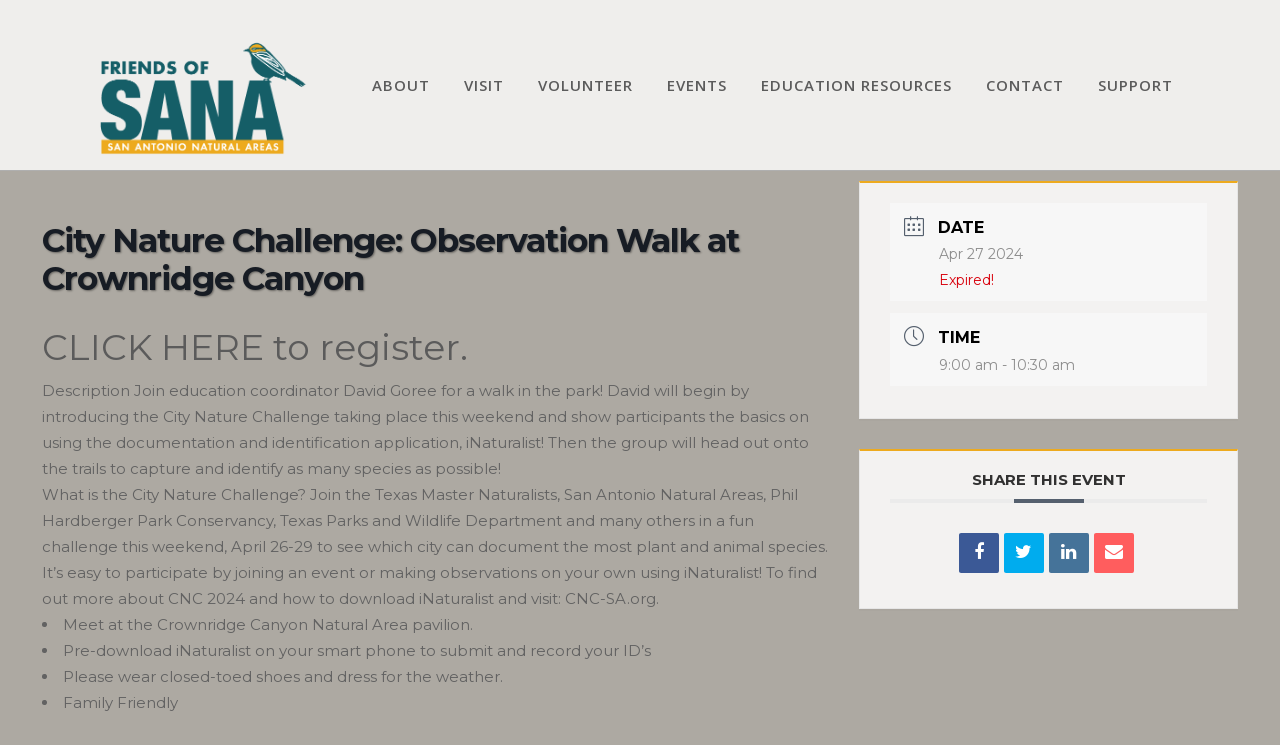

--- FILE ---
content_type: text/html; charset=UTF-8
request_url: https://fosana.org/events/city-nature-challenge-observation-walk-at-crownridge-canyon/
body_size: 21662
content:
<!DOCTYPE html>
<html lang="en-US">
<head>
	<meta charset="UTF-8" />
	
				<meta name="viewport" content="width=device-width,initial-scale=1,user-scalable=no">
		
                            <meta name="description" content="Protecting the City of San Antonio’s water resources.
Promoting stewardship of our wildlife.
Cultivating an understanding and appreciation of nature through educational programs.">
            
                            <meta name="keywords" content="San Antonio, San Antonio Natural Areas, hiking, nature, trails, education, natural history, outdoor recreation, Bexar County, birding, trail running, Crownridge Canyon, Eisenhower Park, Friederich Park, Hardberger Park, Medina River, Walker Ranch">
                        <link rel="shortcut icon" type="image/x-icon" href="http://fosana.org/wp-content/uploads/2015/07/fsana-favicon.png">
            <link rel="apple-touch-icon" href="http://fosana.org/wp-content/uploads/2015/07/fsana-favicon.png"/>
        
	<link rel="profile" href="http://gmpg.org/xfn/11" />
	<link rel="pingback" href="https://fosana.org/xmlrpc.php" />

	<link href="https://fonts.googleapis.com/css?family=Lato:100,100i,200,200i,300,300i,400,400i,500,500i,600,600i,700,700i,800,800i,900,900i%7COpen+Sans:100,100i,200,200i,300,300i,400,400i,500,500i,600,600i,700,700i,800,800i,900,900i%7CIndie+Flower:100,100i,200,200i,300,300i,400,400i,500,500i,600,600i,700,700i,800,800i,900,900i%7COswald:100,100i,200,200i,300,300i,400,400i,500,500i,600,600i,700,700i,800,800i,900,900i" rel="stylesheet"><meta name='robots' content='index, follow, max-image-preview:large, max-snippet:-1, max-video-preview:-1' />

	<!-- This site is optimized with the Yoast SEO plugin v26.7 - https://yoast.com/wordpress/plugins/seo/ -->
	<title>City Nature Challenge: Observation Walk at Crownridge Canyon - Friends of San Antonio Natural Areas</title>
	<link rel="canonical" href="https://fosana.org/events/city-nature-challenge-observation-walk-at-crownridge-canyon/" />
	<meta property="og:locale" content="en_US" />
	<meta property="og:type" content="article" />
	<meta property="og:title" content="City Nature Challenge: Observation Walk at Crownridge Canyon - Friends of San Antonio Natural Areas" />
	<meta property="og:description" content="CLICK HERE to register.  Description Join education coordinator David Goree for a walk in the park! David will begin by introducing the City Nature Challenge taking place this weekend and show participants the basics on using the documentation and identification application, iNaturalist! Then the group..." />
	<meta property="og:url" content="https://fosana.org/events/city-nature-challenge-observation-walk-at-crownridge-canyon/" />
	<meta property="og:site_name" content="Friends of San Antonio Natural Areas" />
	<meta name="twitter:card" content="summary_large_image" />
	<meta name="twitter:label1" content="Est. reading time" />
	<meta name="twitter:data1" content="1 minute" />
	<script type="application/ld+json" class="yoast-schema-graph">{"@context":"https://schema.org","@graph":[{"@type":"WebPage","@id":"https://fosana.org/events/city-nature-challenge-observation-walk-at-crownridge-canyon/","url":"https://fosana.org/events/city-nature-challenge-observation-walk-at-crownridge-canyon/","name":"City Nature Challenge: Observation Walk at Crownridge Canyon - Friends of San Antonio Natural Areas","isPartOf":{"@id":"https://fosana.org/#website"},"datePublished":"2024-04-16T01:00:03+00:00","breadcrumb":{"@id":"https://fosana.org/events/city-nature-challenge-observation-walk-at-crownridge-canyon/#breadcrumb"},"inLanguage":"en-US","potentialAction":[{"@type":"ReadAction","target":["https://fosana.org/events/city-nature-challenge-observation-walk-at-crownridge-canyon/"]}]},{"@type":"BreadcrumbList","@id":"https://fosana.org/events/city-nature-challenge-observation-walk-at-crownridge-canyon/#breadcrumb","itemListElement":[{"@type":"ListItem","position":1,"name":"Home","item":"https://fosana.org/"},{"@type":"ListItem","position":2,"name":"Events","item":"https://fosana.org/events/"},{"@type":"ListItem","position":3,"name":"City Nature Challenge: Observation Walk at Crownridge Canyon"}]},{"@type":"WebSite","@id":"https://fosana.org/#website","url":"https://fosana.org/","name":"Friends of San Antonio Natural Areas","description":"","publisher":{"@id":"https://fosana.org/#organization"},"potentialAction":[{"@type":"SearchAction","target":{"@type":"EntryPoint","urlTemplate":"https://fosana.org/?s={search_term_string}"},"query-input":{"@type":"PropertyValueSpecification","valueRequired":true,"valueName":"search_term_string"}}],"inLanguage":"en-US"},{"@type":"Organization","@id":"https://fosana.org/#organization","name":"Friends of San Antonio Natural Areas","url":"https://fosana.org/","logo":{"@type":"ImageObject","inLanguage":"en-US","@id":"https://fosana.org/#/schema/logo/image/","url":"https://fosana.org/wp-content/uploads/2015/07/FSANA-logo-500w.png","contentUrl":"https://fosana.org/wp-content/uploads/2015/07/FSANA-logo-500w.png","width":500,"height":387,"caption":"Friends of San Antonio Natural Areas"},"image":{"@id":"https://fosana.org/#/schema/logo/image/"}}]}</script>
	<!-- / Yoast SEO plugin. -->


<link rel='dns-prefetch' href='//fonts.googleapis.com' />
<link rel="alternate" title="oEmbed (JSON)" type="application/json+oembed" href="https://fosana.org/wp-json/oembed/1.0/embed?url=https%3A%2F%2Ffosana.org%2Fevents%2Fcity-nature-challenge-observation-walk-at-crownridge-canyon%2F" />
<link rel="alternate" title="oEmbed (XML)" type="text/xml+oembed" href="https://fosana.org/wp-json/oembed/1.0/embed?url=https%3A%2F%2Ffosana.org%2Fevents%2Fcity-nature-challenge-observation-walk-at-crownridge-canyon%2F&#038;format=xml" />
<style id='wp-img-auto-sizes-contain-inline-css' type='text/css'>
img:is([sizes=auto i],[sizes^="auto," i]){contain-intrinsic-size:3000px 1500px}
/*# sourceURL=wp-img-auto-sizes-contain-inline-css */
</style>
<link rel='stylesheet' id='mec-select2-style-css' href='https://fosana.org/wp-content/plugins/modern-events-calendar-lite/assets/packages/select2/select2.min.css' type='text/css' media='all' />
<link rel='stylesheet' id='mec-font-icons-css' href='https://fosana.org/wp-content/plugins/modern-events-calendar-lite/assets/css/iconfonts.css' type='text/css' media='all' />
<link rel='stylesheet' id='mec-frontend-style-css' href='https://fosana.org/wp-content/plugins/modern-events-calendar-lite/assets/css/frontend.min.css' type='text/css' media='all' />
<link rel='stylesheet' id='mec-tooltip-style-css' href='https://fosana.org/wp-content/plugins/modern-events-calendar-lite/assets/packages/tooltip/tooltip.css' type='text/css' media='all' />
<link rel='stylesheet' id='mec-tooltip-shadow-style-css' href='https://fosana.org/wp-content/plugins/modern-events-calendar-lite/assets/packages/tooltip/tooltipster-sideTip-shadow.min.css' type='text/css' media='all' />
<link rel='stylesheet' id='featherlight-css' href='https://fosana.org/wp-content/plugins/modern-events-calendar-lite/assets/packages/featherlight/featherlight.css' type='text/css' media='all' />
<link rel='stylesheet' id='mec-google-fonts-css' href='//fonts.googleapis.com/css?family=Montserrat%3A400%2C700%7CRoboto%3A100%2C300%2C400%2C700' type='text/css' media='all' />
<link rel='stylesheet' id='mec-lity-style-css' href='https://fosana.org/wp-content/plugins/modern-events-calendar-lite/assets/packages/lity/lity.min.css' type='text/css' media='all' />
<link rel='stylesheet' id='mec-general-calendar-style-css' href='https://fosana.org/wp-content/plugins/modern-events-calendar-lite/assets/css/mec-general-calendar.css' type='text/css' media='all' />
<link rel='stylesheet' id='layerslider-css' href='https://fosana.org/wp-content/plugins/LayerSlider/assets/static/layerslider/css/layerslider.css' type='text/css' media='all' />
<style id='wp-block-library-inline-css' type='text/css'>
:root{--wp-block-synced-color:#7a00df;--wp-block-synced-color--rgb:122,0,223;--wp-bound-block-color:var(--wp-block-synced-color);--wp-editor-canvas-background:#ddd;--wp-admin-theme-color:#007cba;--wp-admin-theme-color--rgb:0,124,186;--wp-admin-theme-color-darker-10:#006ba1;--wp-admin-theme-color-darker-10--rgb:0,107,160.5;--wp-admin-theme-color-darker-20:#005a87;--wp-admin-theme-color-darker-20--rgb:0,90,135;--wp-admin-border-width-focus:2px}@media (min-resolution:192dpi){:root{--wp-admin-border-width-focus:1.5px}}.wp-element-button{cursor:pointer}:root .has-very-light-gray-background-color{background-color:#eee}:root .has-very-dark-gray-background-color{background-color:#313131}:root .has-very-light-gray-color{color:#eee}:root .has-very-dark-gray-color{color:#313131}:root .has-vivid-green-cyan-to-vivid-cyan-blue-gradient-background{background:linear-gradient(135deg,#00d084,#0693e3)}:root .has-purple-crush-gradient-background{background:linear-gradient(135deg,#34e2e4,#4721fb 50%,#ab1dfe)}:root .has-hazy-dawn-gradient-background{background:linear-gradient(135deg,#faaca8,#dad0ec)}:root .has-subdued-olive-gradient-background{background:linear-gradient(135deg,#fafae1,#67a671)}:root .has-atomic-cream-gradient-background{background:linear-gradient(135deg,#fdd79a,#004a59)}:root .has-nightshade-gradient-background{background:linear-gradient(135deg,#330968,#31cdcf)}:root .has-midnight-gradient-background{background:linear-gradient(135deg,#020381,#2874fc)}:root{--wp--preset--font-size--normal:16px;--wp--preset--font-size--huge:42px}.has-regular-font-size{font-size:1em}.has-larger-font-size{font-size:2.625em}.has-normal-font-size{font-size:var(--wp--preset--font-size--normal)}.has-huge-font-size{font-size:var(--wp--preset--font-size--huge)}.has-text-align-center{text-align:center}.has-text-align-left{text-align:left}.has-text-align-right{text-align:right}.has-fit-text{white-space:nowrap!important}#end-resizable-editor-section{display:none}.aligncenter{clear:both}.items-justified-left{justify-content:flex-start}.items-justified-center{justify-content:center}.items-justified-right{justify-content:flex-end}.items-justified-space-between{justify-content:space-between}.screen-reader-text{border:0;clip-path:inset(50%);height:1px;margin:-1px;overflow:hidden;padding:0;position:absolute;width:1px;word-wrap:normal!important}.screen-reader-text:focus{background-color:#ddd;clip-path:none;color:#444;display:block;font-size:1em;height:auto;left:5px;line-height:normal;padding:15px 23px 14px;text-decoration:none;top:5px;width:auto;z-index:100000}html :where(.has-border-color){border-style:solid}html :where([style*=border-top-color]){border-top-style:solid}html :where([style*=border-right-color]){border-right-style:solid}html :where([style*=border-bottom-color]){border-bottom-style:solid}html :where([style*=border-left-color]){border-left-style:solid}html :where([style*=border-width]){border-style:solid}html :where([style*=border-top-width]){border-top-style:solid}html :where([style*=border-right-width]){border-right-style:solid}html :where([style*=border-bottom-width]){border-bottom-style:solid}html :where([style*=border-left-width]){border-left-style:solid}html :where(img[class*=wp-image-]){height:auto;max-width:100%}:where(figure){margin:0 0 1em}html :where(.is-position-sticky){--wp-admin--admin-bar--position-offset:var(--wp-admin--admin-bar--height,0px)}@media screen and (max-width:600px){html :where(.is-position-sticky){--wp-admin--admin-bar--position-offset:0px}}

/*# sourceURL=wp-block-library-inline-css */
</style><style id='global-styles-inline-css' type='text/css'>
:root{--wp--preset--aspect-ratio--square: 1;--wp--preset--aspect-ratio--4-3: 4/3;--wp--preset--aspect-ratio--3-4: 3/4;--wp--preset--aspect-ratio--3-2: 3/2;--wp--preset--aspect-ratio--2-3: 2/3;--wp--preset--aspect-ratio--16-9: 16/9;--wp--preset--aspect-ratio--9-16: 9/16;--wp--preset--color--black: #000000;--wp--preset--color--cyan-bluish-gray: #abb8c3;--wp--preset--color--white: #ffffff;--wp--preset--color--pale-pink: #f78da7;--wp--preset--color--vivid-red: #cf2e2e;--wp--preset--color--luminous-vivid-orange: #ff6900;--wp--preset--color--luminous-vivid-amber: #fcb900;--wp--preset--color--light-green-cyan: #7bdcb5;--wp--preset--color--vivid-green-cyan: #00d084;--wp--preset--color--pale-cyan-blue: #8ed1fc;--wp--preset--color--vivid-cyan-blue: #0693e3;--wp--preset--color--vivid-purple: #9b51e0;--wp--preset--gradient--vivid-cyan-blue-to-vivid-purple: linear-gradient(135deg,rgb(6,147,227) 0%,rgb(155,81,224) 100%);--wp--preset--gradient--light-green-cyan-to-vivid-green-cyan: linear-gradient(135deg,rgb(122,220,180) 0%,rgb(0,208,130) 100%);--wp--preset--gradient--luminous-vivid-amber-to-luminous-vivid-orange: linear-gradient(135deg,rgb(252,185,0) 0%,rgb(255,105,0) 100%);--wp--preset--gradient--luminous-vivid-orange-to-vivid-red: linear-gradient(135deg,rgb(255,105,0) 0%,rgb(207,46,46) 100%);--wp--preset--gradient--very-light-gray-to-cyan-bluish-gray: linear-gradient(135deg,rgb(238,238,238) 0%,rgb(169,184,195) 100%);--wp--preset--gradient--cool-to-warm-spectrum: linear-gradient(135deg,rgb(74,234,220) 0%,rgb(151,120,209) 20%,rgb(207,42,186) 40%,rgb(238,44,130) 60%,rgb(251,105,98) 80%,rgb(254,248,76) 100%);--wp--preset--gradient--blush-light-purple: linear-gradient(135deg,rgb(255,206,236) 0%,rgb(152,150,240) 100%);--wp--preset--gradient--blush-bordeaux: linear-gradient(135deg,rgb(254,205,165) 0%,rgb(254,45,45) 50%,rgb(107,0,62) 100%);--wp--preset--gradient--luminous-dusk: linear-gradient(135deg,rgb(255,203,112) 0%,rgb(199,81,192) 50%,rgb(65,88,208) 100%);--wp--preset--gradient--pale-ocean: linear-gradient(135deg,rgb(255,245,203) 0%,rgb(182,227,212) 50%,rgb(51,167,181) 100%);--wp--preset--gradient--electric-grass: linear-gradient(135deg,rgb(202,248,128) 0%,rgb(113,206,126) 100%);--wp--preset--gradient--midnight: linear-gradient(135deg,rgb(2,3,129) 0%,rgb(40,116,252) 100%);--wp--preset--font-size--small: 13px;--wp--preset--font-size--medium: 20px;--wp--preset--font-size--large: 36px;--wp--preset--font-size--x-large: 42px;--wp--preset--spacing--20: 0.44rem;--wp--preset--spacing--30: 0.67rem;--wp--preset--spacing--40: 1rem;--wp--preset--spacing--50: 1.5rem;--wp--preset--spacing--60: 2.25rem;--wp--preset--spacing--70: 3.38rem;--wp--preset--spacing--80: 5.06rem;--wp--preset--shadow--natural: 6px 6px 9px rgba(0, 0, 0, 0.2);--wp--preset--shadow--deep: 12px 12px 50px rgba(0, 0, 0, 0.4);--wp--preset--shadow--sharp: 6px 6px 0px rgba(0, 0, 0, 0.2);--wp--preset--shadow--outlined: 6px 6px 0px -3px rgb(255, 255, 255), 6px 6px rgb(0, 0, 0);--wp--preset--shadow--crisp: 6px 6px 0px rgb(0, 0, 0);}:where(.is-layout-flex){gap: 0.5em;}:where(.is-layout-grid){gap: 0.5em;}body .is-layout-flex{display: flex;}.is-layout-flex{flex-wrap: wrap;align-items: center;}.is-layout-flex > :is(*, div){margin: 0;}body .is-layout-grid{display: grid;}.is-layout-grid > :is(*, div){margin: 0;}:where(.wp-block-columns.is-layout-flex){gap: 2em;}:where(.wp-block-columns.is-layout-grid){gap: 2em;}:where(.wp-block-post-template.is-layout-flex){gap: 1.25em;}:where(.wp-block-post-template.is-layout-grid){gap: 1.25em;}.has-black-color{color: var(--wp--preset--color--black) !important;}.has-cyan-bluish-gray-color{color: var(--wp--preset--color--cyan-bluish-gray) !important;}.has-white-color{color: var(--wp--preset--color--white) !important;}.has-pale-pink-color{color: var(--wp--preset--color--pale-pink) !important;}.has-vivid-red-color{color: var(--wp--preset--color--vivid-red) !important;}.has-luminous-vivid-orange-color{color: var(--wp--preset--color--luminous-vivid-orange) !important;}.has-luminous-vivid-amber-color{color: var(--wp--preset--color--luminous-vivid-amber) !important;}.has-light-green-cyan-color{color: var(--wp--preset--color--light-green-cyan) !important;}.has-vivid-green-cyan-color{color: var(--wp--preset--color--vivid-green-cyan) !important;}.has-pale-cyan-blue-color{color: var(--wp--preset--color--pale-cyan-blue) !important;}.has-vivid-cyan-blue-color{color: var(--wp--preset--color--vivid-cyan-blue) !important;}.has-vivid-purple-color{color: var(--wp--preset--color--vivid-purple) !important;}.has-black-background-color{background-color: var(--wp--preset--color--black) !important;}.has-cyan-bluish-gray-background-color{background-color: var(--wp--preset--color--cyan-bluish-gray) !important;}.has-white-background-color{background-color: var(--wp--preset--color--white) !important;}.has-pale-pink-background-color{background-color: var(--wp--preset--color--pale-pink) !important;}.has-vivid-red-background-color{background-color: var(--wp--preset--color--vivid-red) !important;}.has-luminous-vivid-orange-background-color{background-color: var(--wp--preset--color--luminous-vivid-orange) !important;}.has-luminous-vivid-amber-background-color{background-color: var(--wp--preset--color--luminous-vivid-amber) !important;}.has-light-green-cyan-background-color{background-color: var(--wp--preset--color--light-green-cyan) !important;}.has-vivid-green-cyan-background-color{background-color: var(--wp--preset--color--vivid-green-cyan) !important;}.has-pale-cyan-blue-background-color{background-color: var(--wp--preset--color--pale-cyan-blue) !important;}.has-vivid-cyan-blue-background-color{background-color: var(--wp--preset--color--vivid-cyan-blue) !important;}.has-vivid-purple-background-color{background-color: var(--wp--preset--color--vivid-purple) !important;}.has-black-border-color{border-color: var(--wp--preset--color--black) !important;}.has-cyan-bluish-gray-border-color{border-color: var(--wp--preset--color--cyan-bluish-gray) !important;}.has-white-border-color{border-color: var(--wp--preset--color--white) !important;}.has-pale-pink-border-color{border-color: var(--wp--preset--color--pale-pink) !important;}.has-vivid-red-border-color{border-color: var(--wp--preset--color--vivid-red) !important;}.has-luminous-vivid-orange-border-color{border-color: var(--wp--preset--color--luminous-vivid-orange) !important;}.has-luminous-vivid-amber-border-color{border-color: var(--wp--preset--color--luminous-vivid-amber) !important;}.has-light-green-cyan-border-color{border-color: var(--wp--preset--color--light-green-cyan) !important;}.has-vivid-green-cyan-border-color{border-color: var(--wp--preset--color--vivid-green-cyan) !important;}.has-pale-cyan-blue-border-color{border-color: var(--wp--preset--color--pale-cyan-blue) !important;}.has-vivid-cyan-blue-border-color{border-color: var(--wp--preset--color--vivid-cyan-blue) !important;}.has-vivid-purple-border-color{border-color: var(--wp--preset--color--vivid-purple) !important;}.has-vivid-cyan-blue-to-vivid-purple-gradient-background{background: var(--wp--preset--gradient--vivid-cyan-blue-to-vivid-purple) !important;}.has-light-green-cyan-to-vivid-green-cyan-gradient-background{background: var(--wp--preset--gradient--light-green-cyan-to-vivid-green-cyan) !important;}.has-luminous-vivid-amber-to-luminous-vivid-orange-gradient-background{background: var(--wp--preset--gradient--luminous-vivid-amber-to-luminous-vivid-orange) !important;}.has-luminous-vivid-orange-to-vivid-red-gradient-background{background: var(--wp--preset--gradient--luminous-vivid-orange-to-vivid-red) !important;}.has-very-light-gray-to-cyan-bluish-gray-gradient-background{background: var(--wp--preset--gradient--very-light-gray-to-cyan-bluish-gray) !important;}.has-cool-to-warm-spectrum-gradient-background{background: var(--wp--preset--gradient--cool-to-warm-spectrum) !important;}.has-blush-light-purple-gradient-background{background: var(--wp--preset--gradient--blush-light-purple) !important;}.has-blush-bordeaux-gradient-background{background: var(--wp--preset--gradient--blush-bordeaux) !important;}.has-luminous-dusk-gradient-background{background: var(--wp--preset--gradient--luminous-dusk) !important;}.has-pale-ocean-gradient-background{background: var(--wp--preset--gradient--pale-ocean) !important;}.has-electric-grass-gradient-background{background: var(--wp--preset--gradient--electric-grass) !important;}.has-midnight-gradient-background{background: var(--wp--preset--gradient--midnight) !important;}.has-small-font-size{font-size: var(--wp--preset--font-size--small) !important;}.has-medium-font-size{font-size: var(--wp--preset--font-size--medium) !important;}.has-large-font-size{font-size: var(--wp--preset--font-size--large) !important;}.has-x-large-font-size{font-size: var(--wp--preset--font-size--x-large) !important;}
/*# sourceURL=global-styles-inline-css */
</style>

<style id='classic-theme-styles-inline-css' type='text/css'>
/*! This file is auto-generated */
.wp-block-button__link{color:#fff;background-color:#32373c;border-radius:9999px;box-shadow:none;text-decoration:none;padding:calc(.667em + 2px) calc(1.333em + 2px);font-size:1.125em}.wp-block-file__button{background:#32373c;color:#fff;text-decoration:none}
/*# sourceURL=/wp-includes/css/classic-themes.min.css */
</style>
<link rel='stylesheet' id='contact-form-7-css' href='https://fosana.org/wp-content/plugins/contact-form-7/includes/css/styles.css' type='text/css' media='all' />
<link rel='stylesheet' id='sr7css-css' href='//fosana.org/wp-content/plugins/revslider/public/css/sr7.css' type='text/css' media='all' />
<link rel='stylesheet' id='mediaelement-css' href='https://fosana.org/wp-includes/js/mediaelement/mediaelementplayer-legacy.min.css' type='text/css' media='all' />
<link rel='stylesheet' id='wp-mediaelement-css' href='https://fosana.org/wp-includes/js/mediaelement/wp-mediaelement.min.css' type='text/css' media='all' />
<link rel='stylesheet' id='bridge-default-style-css' href='https://fosana.org/wp-content/themes/bridge/style.css' type='text/css' media='all' />
<link rel='stylesheet' id='bridge-qode-font_awesome-css' href='https://fosana.org/wp-content/themes/bridge/css/font-awesome/css/font-awesome.min.css' type='text/css' media='all' />
<link rel='stylesheet' id='bridge-qode-font_elegant-css' href='https://fosana.org/wp-content/themes/bridge/css/elegant-icons/style.min.css' type='text/css' media='all' />
<link rel='stylesheet' id='bridge-qode-linea_icons-css' href='https://fosana.org/wp-content/themes/bridge/css/linea-icons/style.css' type='text/css' media='all' />
<link rel='stylesheet' id='bridge-qode-dripicons-css' href='https://fosana.org/wp-content/themes/bridge/css/dripicons/dripicons.css' type='text/css' media='all' />
<link rel='stylesheet' id='bridge-qode-kiko-css' href='https://fosana.org/wp-content/themes/bridge/css/kiko/kiko-all.css' type='text/css' media='all' />
<link rel='stylesheet' id='bridge-qode-font_awesome_5-css' href='https://fosana.org/wp-content/themes/bridge/css/font-awesome-5/css/font-awesome-5.min.css' type='text/css' media='all' />
<link rel='stylesheet' id='bridge-stylesheet-css' href='https://fosana.org/wp-content/themes/bridge/css/stylesheet.min.css' type='text/css' media='all' />
<style id='bridge-stylesheet-inline-css' type='text/css'>
   .postid-19315.disabled_footer_top .footer_top_holder, .postid-19315.disabled_footer_bottom .footer_bottom_holder { display: none;}


/*# sourceURL=bridge-stylesheet-inline-css */
</style>
<link rel='stylesheet' id='bridge-print-css' href='https://fosana.org/wp-content/themes/bridge/css/print.css' type='text/css' media='all' />
<link rel='stylesheet' id='bridge-style-dynamic-css' href='https://fosana.org/wp-content/themes/bridge/css/style_dynamic_callback.php' type='text/css' media='all' />
<link rel='stylesheet' id='bridge-responsive-css' href='https://fosana.org/wp-content/themes/bridge/css/responsive.min.css' type='text/css' media='all' />
<link rel='stylesheet' id='bridge-style-dynamic-responsive-css' href='https://fosana.org/wp-content/themes/bridge/css/style_dynamic_responsive_callback.php' type='text/css' media='all' />
<link rel='stylesheet' id='js_composer_front-css' href='https://fosana.org/wp-content/plugins/js_composer/assets/css/js_composer.min.css' type='text/css' media='all' />
<link rel='stylesheet' id='bridge-style-handle-google-fonts-css' href='https://fonts.googleapis.com/css?family=Raleway%3A100%2C200%2C300%2C400%2C500%2C600%2C700%2C800%2C900%2C100italic%2C300italic%2C400italic%2C700italic%7COpen+Sans%3A100%2C200%2C300%2C400%2C500%2C600%2C700%2C800%2C900%2C100italic%2C300italic%2C400italic%2C700italic&#038;subset=latin%2Clatin-ext' type='text/css' media='all' />
<link rel='stylesheet' id='bridge-core-dashboard-style-css' href='https://fosana.org/wp-content/plugins/bridge-core/modules/core-dashboard/assets/css/core-dashboard.min.css' type='text/css' media='all' />
<link rel='stylesheet' id='childstyle-css' href='https://fosana.org/wp-content/themes/bridge-child/style.css' type='text/css' media='all' />
<script type="text/javascript" src="https://fosana.org/wp-includes/js/jquery/jquery.min.js" id="jquery-core-js"></script>
<script type="text/javascript" src="https://fosana.org/wp-includes/js/jquery/jquery-migrate.min.js" id="jquery-migrate-js"></script>
<script type="text/javascript" src="https://fosana.org/wp-content/plugins/modern-events-calendar-lite/assets/js/mec-general-calendar.js" id="mec-general-calendar-script-js"></script>
<script type="text/javascript" id="mec-frontend-script-js-extra">
/* <![CDATA[ */
var mecdata = {"day":"day","days":"days","hour":"hour","hours":"hours","minute":"minute","minutes":"minutes","second":"second","seconds":"seconds","elementor_edit_mode":"no","recapcha_key":"","ajax_url":"https://fosana.org/wp-admin/admin-ajax.php","fes_nonce":"ab42e2a553","current_year":"2026","current_month":"01","datepicker_format":"dd-mm-yy&d-m-Y"};
//# sourceURL=mec-frontend-script-js-extra
/* ]]> */
</script>
<script type="text/javascript" src="https://fosana.org/wp-content/plugins/modern-events-calendar-lite/assets/js/frontend.js" id="mec-frontend-script-js"></script>
<script type="text/javascript" src="https://fosana.org/wp-content/plugins/modern-events-calendar-lite/assets/js/events.js" id="mec-events-script-js"></script>
<script type="text/javascript" id="layerslider-utils-js-extra">
/* <![CDATA[ */
var LS_Meta = {"v":"7.15.1","fixGSAP":"1"};
//# sourceURL=layerslider-utils-js-extra
/* ]]> */
</script>
<script type="text/javascript" src="https://fosana.org/wp-content/plugins/LayerSlider/assets/static/layerslider/js/layerslider.utils.js" id="layerslider-utils-js"></script>
<script type="text/javascript" src="https://fosana.org/wp-content/plugins/LayerSlider/assets/static/layerslider/js/layerslider.kreaturamedia.jquery.js" id="layerslider-js"></script>
<script type="text/javascript" src="https://fosana.org/wp-content/plugins/LayerSlider/assets/static/layerslider/js/layerslider.transitions.js" id="layerslider-transitions-js"></script>
<script type="text/javascript" src="//fosana.org/wp-content/plugins/revslider/public/js/libs/tptools.js" id="tp-tools-js" async="async" data-wp-strategy="async"></script>
<script type="text/javascript" src="//fosana.org/wp-content/plugins/revslider/public/js/sr7.js" id="sr7-js" async="async" data-wp-strategy="async"></script>
<script></script><meta name="generator" content="Powered by LayerSlider 7.15.1 - Build Heros, Sliders, and Popups. Create Animations and Beautiful, Rich Web Content as Easy as Never Before on WordPress." />
<!-- LayerSlider updates and docs at: https://layerslider.com -->
<link rel="https://api.w.org/" href="https://fosana.org/wp-json/" /><link rel="alternate" title="JSON" type="application/json" href="https://fosana.org/wp-json/wp/v2/mec-events/19315" /><link rel='shortlink' href='https://fosana.org/?p=19315' />
<style type="text/css">
	span.oe_textdirection { unicode-bidi: bidi-override; direction: rtl; }
	span.oe_displaynone { display: none; }
</style>
<meta name="generator" content="Powered by WPBakery Page Builder - drag and drop page builder for WordPress."/>
<link rel="preconnect" href="https://fonts.googleapis.com">
<link rel="preconnect" href="https://fonts.gstatic.com/" crossorigin>
<meta name="generator" content="Powered by Slider Revolution 6.7.38 - responsive, Mobile-Friendly Slider Plugin for WordPress with comfortable drag and drop interface." />
<script>
	window._tpt			??= {};
	window.SR7			??= {};
	_tpt.R				??= {};
	_tpt.R.fonts		??= {};
	_tpt.R.fonts.customFonts??= {};
	SR7.devMode			=  false;
	SR7.F 				??= {};
	SR7.G				??= {};
	SR7.LIB				??= {};
	SR7.E				??= {};
	SR7.E.gAddons		??= {};
	SR7.E.php 			??= {};
	SR7.E.nonce			= '4112f7f339';
	SR7.E.ajaxurl		= 'https://fosana.org/wp-admin/admin-ajax.php';
	SR7.E.resturl		= 'https://fosana.org/wp-json/';
	SR7.E.slug_path		= 'revslider/revslider.php';
	SR7.E.slug			= 'revslider';
	SR7.E.plugin_url	= 'https://fosana.org/wp-content/plugins/revslider/';
	SR7.E.wp_plugin_url = 'https://fosana.org/wp-content/plugins/';
	SR7.E.revision		= '6.7.38';
	SR7.E.fontBaseUrl	= '';
	SR7.G.breakPoints 	= [1240,1024,778,480];
	SR7.G.fSUVW 		= false;
	SR7.E.modules 		= ['module','page','slide','layer','draw','animate','srtools','canvas','defaults','carousel','navigation','media','modifiers','migration'];
	SR7.E.libs 			= ['WEBGL'];
	SR7.E.css 			= ['csslp','cssbtns','cssfilters','cssnav','cssmedia'];
	SR7.E.resources		= {};
	SR7.E.ytnc			= false;
	SR7.JSON			??= {};
/*! Slider Revolution 7.0 - Page Processor */
!function(){"use strict";window.SR7??={},window._tpt??={},SR7.version="Slider Revolution 6.7.16",_tpt.getMobileZoom=()=>_tpt.is_mobile?document.documentElement.clientWidth/window.innerWidth:1,_tpt.getWinDim=function(t){_tpt.screenHeightWithUrlBar??=window.innerHeight;let e=SR7.F?.modal?.visible&&SR7.M[SR7.F.module.getIdByAlias(SR7.F.modal.requested)];_tpt.scrollBar=window.innerWidth!==document.documentElement.clientWidth||e&&window.innerWidth!==e.c.module.clientWidth,_tpt.winW=_tpt.getMobileZoom()*window.innerWidth-(_tpt.scrollBar||"prepare"==t?_tpt.scrollBarW??_tpt.mesureScrollBar():0),_tpt.winH=_tpt.getMobileZoom()*window.innerHeight,_tpt.winWAll=document.documentElement.clientWidth},_tpt.getResponsiveLevel=function(t,e){return SR7.G.fSUVW?_tpt.closestGE(t,window.innerWidth):_tpt.closestGE(t,_tpt.winWAll)},_tpt.mesureScrollBar=function(){let t=document.createElement("div");return t.className="RSscrollbar-measure",t.style.width="100px",t.style.height="100px",t.style.overflow="scroll",t.style.position="absolute",t.style.top="-9999px",document.body.appendChild(t),_tpt.scrollBarW=t.offsetWidth-t.clientWidth,document.body.removeChild(t),_tpt.scrollBarW},_tpt.loadCSS=async function(t,e,s){return s?_tpt.R.fonts.required[e].status=1:(_tpt.R[e]??={},_tpt.R[e].status=1),new Promise(((i,n)=>{if(_tpt.isStylesheetLoaded(t))s?_tpt.R.fonts.required[e].status=2:_tpt.R[e].status=2,i();else{const o=document.createElement("link");o.rel="stylesheet";let l="text",r="css";o["type"]=l+"/"+r,o.href=t,o.onload=()=>{s?_tpt.R.fonts.required[e].status=2:_tpt.R[e].status=2,i()},o.onerror=()=>{s?_tpt.R.fonts.required[e].status=3:_tpt.R[e].status=3,n(new Error(`Failed to load CSS: ${t}`))},document.head.appendChild(o)}}))},_tpt.addContainer=function(t){const{tag:e="div",id:s,class:i,datas:n,textContent:o,iHTML:l}=t,r=document.createElement(e);if(s&&""!==s&&(r.id=s),i&&""!==i&&(r.className=i),n)for(const[t,e]of Object.entries(n))"style"==t?r.style.cssText=e:r.setAttribute(`data-${t}`,e);return o&&(r.textContent=o),l&&(r.innerHTML=l),r},_tpt.collector=function(){return{fragment:new DocumentFragment,add(t){var e=_tpt.addContainer(t);return this.fragment.appendChild(e),e},append(t){t.appendChild(this.fragment)}}},_tpt.isStylesheetLoaded=function(t){let e=t.split("?")[0];return Array.from(document.querySelectorAll('link[rel="stylesheet"], link[rel="preload"]')).some((t=>t.href.split("?")[0]===e))},_tpt.preloader={requests:new Map,preloaderTemplates:new Map,show:function(t,e){if(!e||!t)return;const{type:s,color:i}=e;if(s<0||"off"==s)return;const n=`preloader_${s}`;let o=this.preloaderTemplates.get(n);o||(o=this.build(s,i),this.preloaderTemplates.set(n,o)),this.requests.has(t)||this.requests.set(t,{count:0});const l=this.requests.get(t);clearTimeout(l.timer),l.count++,1===l.count&&(l.timer=setTimeout((()=>{l.preloaderClone=o.cloneNode(!0),l.anim&&l.anim.kill(),void 0!==_tpt.gsap?l.anim=_tpt.gsap.fromTo(l.preloaderClone,1,{opacity:0},{opacity:1}):l.preloaderClone.classList.add("sr7-fade-in"),t.appendChild(l.preloaderClone)}),150))},hide:function(t){if(!this.requests.has(t))return;const e=this.requests.get(t);e.count--,e.count<0&&(e.count=0),e.anim&&e.anim.kill(),0===e.count&&(clearTimeout(e.timer),e.preloaderClone&&(e.preloaderClone.classList.remove("sr7-fade-in"),e.anim=_tpt.gsap.to(e.preloaderClone,.3,{opacity:0,onComplete:function(){e.preloaderClone.remove()}})))},state:function(t){if(!this.requests.has(t))return!1;return this.requests.get(t).count>0},build:(t,e="#ffffff",s="")=>{if(t<0||"off"===t)return null;const i=parseInt(t);if(t="prlt"+i,isNaN(i))return null;if(_tpt.loadCSS(SR7.E.plugin_url+"public/css/preloaders/t"+i+".css","preloader_"+t),isNaN(i)||i<6){const n=`background-color:${e}`,o=1===i||2==i?n:"",l=3===i||4==i?n:"",r=_tpt.collector();["dot1","dot2","bounce1","bounce2","bounce3"].forEach((t=>r.add({tag:"div",class:t,datas:{style:l}})));const d=_tpt.addContainer({tag:"sr7-prl",class:`${t} ${s}`,datas:{style:o}});return r.append(d),d}{let n={};if(7===i){let t;e.startsWith("#")?(t=e.replace("#",""),t=`rgba(${parseInt(t.substring(0,2),16)}, ${parseInt(t.substring(2,4),16)}, ${parseInt(t.substring(4,6),16)}, `):e.startsWith("rgb")&&(t=e.slice(e.indexOf("(")+1,e.lastIndexOf(")")).split(",").map((t=>t.trim())),t=`rgba(${t[0]}, ${t[1]}, ${t[2]}, `),t&&(n.style=`border-top-color: ${t}0.65); border-bottom-color: ${t}0.15); border-left-color: ${t}0.65); border-right-color: ${t}0.15)`)}else 12===i&&(n.style=`background:${e}`);const o=[10,0,4,2,5,9,0,4,4,2][i-6],l=_tpt.collector(),r=l.add({tag:"div",class:"sr7-prl-inner",datas:n});Array.from({length:o}).forEach((()=>r.appendChild(l.add({tag:"span",datas:{style:`background:${e}`}}))));const d=_tpt.addContainer({tag:"sr7-prl",class:`${t} ${s}`});return l.append(d),d}}},SR7.preLoader={show:(t,e)=>{"off"!==(SR7.M[t]?.settings?.pLoader?.type??"off")&&_tpt.preloader.show(e||SR7.M[t].c.module,SR7.M[t]?.settings?.pLoader??{color:"#fff",type:10})},hide:(t,e)=>{"off"!==(SR7.M[t]?.settings?.pLoader?.type??"off")&&_tpt.preloader.hide(e||SR7.M[t].c.module)},state:(t,e)=>_tpt.preloader.state(e||SR7.M[t].c.module)},_tpt.prepareModuleHeight=function(t){window.SR7.M??={},window.SR7.M[t.id]??={},"ignore"==t.googleFont&&(SR7.E.ignoreGoogleFont=!0);let e=window.SR7.M[t.id];if(null==_tpt.scrollBarW&&_tpt.mesureScrollBar(),e.c??={},e.states??={},e.settings??={},e.settings.size??={},t.fixed&&(e.settings.fixed=!0),e.c.module=document.querySelector("sr7-module#"+t.id),e.c.adjuster=e.c.module.getElementsByTagName("sr7-adjuster")[0],e.c.content=e.c.module.getElementsByTagName("sr7-content")[0],"carousel"==t.type&&(e.c.carousel=e.c.content.getElementsByTagName("sr7-carousel")[0]),null==e.c.module||null==e.c.module)return;t.plType&&t.plColor&&(e.settings.pLoader={type:t.plType,color:t.plColor}),void 0===t.plType||"off"===t.plType||SR7.preLoader.state(t.id)&&SR7.preLoader.state(t.id,e.c.module)||SR7.preLoader.show(t.id,e.c.module),_tpt.winW||_tpt.getWinDim("prepare"),_tpt.getWinDim();let s=""+e.c.module.dataset?.modal;"modal"==s||"true"==s||"undefined"!==s&&"false"!==s||(e.settings.size.fullWidth=t.size.fullWidth,e.LEV??=_tpt.getResponsiveLevel(window.SR7.G.breakPoints,t.id),t.vpt=_tpt.fillArray(t.vpt,5),e.settings.vPort=t.vpt[e.LEV],void 0!==t.el&&"720"==t.el[4]&&t.gh[4]!==t.el[4]&&"960"==t.el[3]&&t.gh[3]!==t.el[3]&&"768"==t.el[2]&&t.gh[2]!==t.el[2]&&delete t.el,e.settings.size.height=null==t.el||null==t.el[e.LEV]||0==t.el[e.LEV]||"auto"==t.el[e.LEV]?_tpt.fillArray(t.gh,5,-1):_tpt.fillArray(t.el,5,-1),e.settings.size.width=_tpt.fillArray(t.gw,5,-1),e.settings.size.minHeight=_tpt.fillArray(t.mh??[0],5,-1),e.cacheSize={fullWidth:e.settings.size?.fullWidth,fullHeight:e.settings.size?.fullHeight},void 0!==t.off&&(t.off?.t&&(e.settings.size.m??={})&&(e.settings.size.m.t=t.off.t),t.off?.b&&(e.settings.size.m??={})&&(e.settings.size.m.b=t.off.b),t.off?.l&&(e.settings.size.p??={})&&(e.settings.size.p.l=t.off.l),t.off?.r&&(e.settings.size.p??={})&&(e.settings.size.p.r=t.off.r),e.offsetPrepared=!0),_tpt.updatePMHeight(t.id,t,!0))},_tpt.updatePMHeight=(t,e,s)=>{let i=SR7.M[t];var n=i.settings.size.fullWidth?_tpt.winW:i.c.module.parentNode.offsetWidth;n=0===n||isNaN(n)?_tpt.winW:n;let o=i.settings.size.width[i.LEV]||i.settings.size.width[i.LEV++]||i.settings.size.width[i.LEV--]||n,l=i.settings.size.height[i.LEV]||i.settings.size.height[i.LEV++]||i.settings.size.height[i.LEV--]||0,r=i.settings.size.minHeight[i.LEV]||i.settings.size.minHeight[i.LEV++]||i.settings.size.minHeight[i.LEV--]||0;if(l="auto"==l?0:l,l=parseInt(l),"carousel"!==e.type&&(n-=parseInt(e.onw??0)||0),i.MP=!i.settings.size.fullWidth&&n<o||_tpt.winW<o?Math.min(1,n/o):1,e.size.fullScreen||e.size.fullHeight){let t=parseInt(e.fho)||0,s=(""+e.fho).indexOf("%")>-1;e.newh=_tpt.winH-(s?_tpt.winH*t/100:t)}else e.newh=i.MP*Math.max(l,r);if(e.newh+=(parseInt(e.onh??0)||0)+(parseInt(e.carousel?.pt)||0)+(parseInt(e.carousel?.pb)||0),void 0!==e.slideduration&&(e.newh=Math.max(e.newh,parseInt(e.slideduration)/3)),e.shdw&&_tpt.buildShadow(e.id,e),i.c.adjuster.style.height=e.newh+"px",i.c.module.style.height=e.newh+"px",i.c.content.style.height=e.newh+"px",i.states.heightPrepared=!0,i.dims??={},i.dims.moduleRect=i.c.module.getBoundingClientRect(),i.c.content.style.left="-"+i.dims.moduleRect.left+"px",!i.settings.size.fullWidth)return s&&requestAnimationFrame((()=>{n!==i.c.module.parentNode.offsetWidth&&_tpt.updatePMHeight(e.id,e)})),void _tpt.bgStyle(e.id,e,window.innerWidth==_tpt.winW,!0);_tpt.bgStyle(e.id,e,window.innerWidth==_tpt.winW,!0),requestAnimationFrame((function(){s&&requestAnimationFrame((()=>{n!==i.c.module.parentNode.offsetWidth&&_tpt.updatePMHeight(e.id,e)}))})),i.earlyResizerFunction||(i.earlyResizerFunction=function(){requestAnimationFrame((function(){_tpt.getWinDim(),_tpt.moduleDefaults(e.id,e),_tpt.updateSlideBg(t,!0)}))},window.addEventListener("resize",i.earlyResizerFunction))},_tpt.buildShadow=function(t,e){let s=SR7.M[t];null==s.c.shadow&&(s.c.shadow=document.createElement("sr7-module-shadow"),s.c.shadow.classList.add("sr7-shdw-"+e.shdw),s.c.content.appendChild(s.c.shadow))},_tpt.bgStyle=async(t,e,s,i,n)=>{const o=SR7.M[t];if((e=e??o.settings).fixed&&!o.c.module.classList.contains("sr7-top-fixed")&&(o.c.module.classList.add("sr7-top-fixed"),o.c.module.style.position="fixed",o.c.module.style.width="100%",o.c.module.style.top="0px",o.c.module.style.left="0px",o.c.module.style.pointerEvents="none",o.c.module.style.zIndex=5e3,o.c.content.style.pointerEvents="none"),null==o.c.bgcanvas){let t=document.createElement("sr7-module-bg"),l=!1;if("string"==typeof e?.bg?.color&&e?.bg?.color.includes("{"))if(_tpt.gradient&&_tpt.gsap)e.bg.color=_tpt.gradient.convert(e.bg.color);else try{let t=JSON.parse(e.bg.color);(t?.orig||t?.string)&&(e.bg.color=JSON.parse(e.bg.color))}catch(t){return}let r="string"==typeof e?.bg?.color?e?.bg?.color||"transparent":e?.bg?.color?.string??e?.bg?.color?.orig??e?.bg?.color?.color??"transparent";if(t.style["background"+(String(r).includes("grad")?"":"Color")]=r,("transparent"!==r||n)&&(l=!0),o.offsetPrepared&&(t.style.visibility="hidden"),e?.bg?.image?.src&&(t.style.backgroundImage=`url(${e?.bg?.image.src})`,t.style.backgroundSize=""==(e.bg.image?.size??"")?"cover":e.bg.image.size,t.style.backgroundPosition=e.bg.image.position,t.style.backgroundRepeat=""==e.bg.image.repeat||null==e.bg.image.repeat?"no-repeat":e.bg.image.repeat,l=!0),!l)return;o.c.bgcanvas=t,e.size.fullWidth?t.style.width=_tpt.winW-(s&&_tpt.winH<document.body.offsetHeight?_tpt.scrollBarW:0)+"px":i&&(t.style.width=o.c.module.offsetWidth+"px"),e.sbt?.use?o.c.content.appendChild(o.c.bgcanvas):o.c.module.appendChild(o.c.bgcanvas)}o.c.bgcanvas.style.height=void 0!==e.newh?e.newh+"px":("carousel"==e.type?o.dims.module.h:o.dims.content.h)+"px",o.c.bgcanvas.style.left=!s&&e.sbt?.use||o.c.bgcanvas.closest("SR7-CONTENT")?"0px":"-"+(o?.dims?.moduleRect?.left??0)+"px"},_tpt.updateSlideBg=function(t,e){const s=SR7.M[t];let i=s.settings;s?.c?.bgcanvas&&(i.size.fullWidth?s.c.bgcanvas.style.width=_tpt.winW-(e&&_tpt.winH<document.body.offsetHeight?_tpt.scrollBarW:0)+"px":preparing&&(s.c.bgcanvas.style.width=s.c.module.offsetWidth+"px"))},_tpt.moduleDefaults=(t,e)=>{let s=SR7.M[t];null!=s&&null!=s.c&&null!=s.c.module&&(s.dims??={},s.dims.moduleRect=s.c.module.getBoundingClientRect(),s.c.content.style.left="-"+s.dims.moduleRect.left+"px",s.c.content.style.width=_tpt.winW-_tpt.scrollBarW+"px","carousel"==e.type&&(s.c.module.style.overflow="visible"),_tpt.bgStyle(t,e,window.innerWidth==_tpt.winW))},_tpt.getOffset=t=>{var e=t.getBoundingClientRect(),s=window.pageXOffset||document.documentElement.scrollLeft,i=window.pageYOffset||document.documentElement.scrollTop;return{top:e.top+i,left:e.left+s}},_tpt.fillArray=function(t,e){let s,i;t=Array.isArray(t)?t:[t];let n=Array(e),o=t.length;for(i=0;i<t.length;i++)n[i+(e-o)]=t[i],null==s&&"#"!==t[i]&&(s=t[i]);for(let t=0;t<e;t++)void 0!==n[t]&&"#"!=n[t]||(n[t]=s),s=n[t];return n},_tpt.closestGE=function(t,e){let s=Number.MAX_VALUE,i=-1;for(let n=0;n<t.length;n++)t[n]-1>=e&&t[n]-1-e<s&&(s=t[n]-1-e,i=n);return++i}}();</script>
<noscript><style> .wpb_animate_when_almost_visible { opacity: 1; }</style></noscript><style type="text/css">.mec-wrap, .mec-wrap div:not([class^="elementor-"]), .lity-container, .mec-wrap h1, .mec-wrap h2, .mec-wrap h3, .mec-wrap h4, .mec-wrap h5, .mec-wrap h6, .entry-content .mec-wrap h1, .entry-content .mec-wrap h2, .entry-content .mec-wrap h3, .entry-content .mec-wrap h4, .entry-content .mec-wrap h5, .entry-content .mec-wrap h6, .mec-wrap .mec-totalcal-box input[type="submit"], .mec-wrap .mec-totalcal-box .mec-totalcal-view span, .mec-agenda-event-title a, .lity-content .mec-events-meta-group-booking select, .lity-content .mec-book-ticket-variation h5, .lity-content .mec-events-meta-group-booking input[type="number"], .lity-content .mec-events-meta-group-booking input[type="text"], .lity-content .mec-events-meta-group-booking input[type="email"],.mec-organizer-item a, .mec-single-event .mec-events-meta-group-booking ul.mec-book-tickets-container li.mec-book-ticket-container label { font-family: "Montserrat", -apple-system, BlinkMacSystemFont, "Segoe UI", Roboto, sans-serif;}.mec-event-content p, .mec-search-bar-result .mec-event-detail{ font-family: Roboto, sans-serif;} .mec-wrap .mec-totalcal-box input, .mec-wrap .mec-totalcal-box select, .mec-checkboxes-search .mec-searchbar-category-wrap, .mec-wrap .mec-totalcal-box .mec-totalcal-view span { font-family: "Roboto", Helvetica, Arial, sans-serif; }.mec-event-grid-modern .event-grid-modern-head .mec-event-day, .mec-event-list-minimal .mec-time-details, .mec-event-list-minimal .mec-event-detail, .mec-event-list-modern .mec-event-detail, .mec-event-grid-minimal .mec-time-details, .mec-event-grid-minimal .mec-event-detail, .mec-event-grid-simple .mec-event-detail, .mec-event-cover-modern .mec-event-place, .mec-event-cover-clean .mec-event-place, .mec-calendar .mec-event-article .mec-localtime-details div, .mec-calendar .mec-event-article .mec-event-detail, .mec-calendar.mec-calendar-daily .mec-calendar-d-top h2, .mec-calendar.mec-calendar-daily .mec-calendar-d-top h3, .mec-toggle-item-col .mec-event-day, .mec-weather-summary-temp { font-family: "Roboto", sans-serif; } .mec-fes-form, .mec-fes-list, .mec-fes-form input, .mec-event-date .mec-tooltip .box, .mec-event-status .mec-tooltip .box, .ui-datepicker.ui-widget, .mec-fes-form button[type="submit"].mec-fes-sub-button, .mec-wrap .mec-timeline-events-container p, .mec-wrap .mec-timeline-events-container h4, .mec-wrap .mec-timeline-events-container div, .mec-wrap .mec-timeline-events-container a, .mec-wrap .mec-timeline-events-container span { font-family: -apple-system, BlinkMacSystemFont, "Segoe UI", Roboto, sans-serif !important; }.mec-event-grid-minimal .mec-modal-booking-button:hover, .mec-events-timeline-wrap .mec-organizer-item a, .mec-events-timeline-wrap .mec-organizer-item:after, .mec-events-timeline-wrap .mec-shortcode-organizers i, .mec-timeline-event .mec-modal-booking-button, .mec-wrap .mec-map-lightbox-wp.mec-event-list-classic .mec-event-date, .mec-timetable-t2-col .mec-modal-booking-button:hover, .mec-event-container-classic .mec-modal-booking-button:hover, .mec-calendar-events-side .mec-modal-booking-button:hover, .mec-event-grid-yearly  .mec-modal-booking-button, .mec-events-agenda .mec-modal-booking-button, .mec-event-grid-simple .mec-modal-booking-button, .mec-event-list-minimal  .mec-modal-booking-button:hover, .mec-timeline-month-divider,  .mec-wrap.colorskin-custom .mec-totalcal-box .mec-totalcal-view span:hover,.mec-wrap.colorskin-custom .mec-calendar.mec-event-calendar-classic .mec-selected-day,.mec-wrap.colorskin-custom .mec-color, .mec-wrap.colorskin-custom .mec-event-sharing-wrap .mec-event-sharing > li:hover a, .mec-wrap.colorskin-custom .mec-color-hover:hover, .mec-wrap.colorskin-custom .mec-color-before *:before ,.mec-wrap.colorskin-custom .mec-widget .mec-event-grid-classic.owl-carousel .owl-nav i,.mec-wrap.colorskin-custom .mec-event-list-classic a.magicmore:hover,.mec-wrap.colorskin-custom .mec-event-grid-simple:hover .mec-event-title,.mec-wrap.colorskin-custom .mec-single-event .mec-event-meta dd.mec-events-event-categories:before,.mec-wrap.colorskin-custom .mec-single-event-date:before,.mec-wrap.colorskin-custom .mec-single-event-time:before,.mec-wrap.colorskin-custom .mec-events-meta-group.mec-events-meta-group-venue:before,.mec-wrap.colorskin-custom .mec-calendar .mec-calendar-side .mec-previous-month i,.mec-wrap.colorskin-custom .mec-calendar .mec-calendar-side .mec-next-month:hover,.mec-wrap.colorskin-custom .mec-calendar .mec-calendar-side .mec-previous-month:hover,.mec-wrap.colorskin-custom .mec-calendar .mec-calendar-side .mec-next-month:hover,.mec-wrap.colorskin-custom .mec-calendar.mec-event-calendar-classic dt.mec-selected-day:hover,.mec-wrap.colorskin-custom .mec-infowindow-wp h5 a:hover, .colorskin-custom .mec-events-meta-group-countdown .mec-end-counts h3,.mec-calendar .mec-calendar-side .mec-next-month i,.mec-wrap .mec-totalcal-box i,.mec-calendar .mec-event-article .mec-event-title a:hover,.mec-attendees-list-details .mec-attendee-profile-link a:hover,.mec-wrap.colorskin-custom .mec-next-event-details li i, .mec-next-event-details i:before, .mec-marker-infowindow-wp .mec-marker-infowindow-count, .mec-next-event-details a,.mec-wrap.colorskin-custom .mec-events-masonry-cats a.mec-masonry-cat-selected,.lity .mec-color,.lity .mec-color-before :before,.lity .mec-color-hover:hover,.lity .mec-wrap .mec-color,.lity .mec-wrap .mec-color-before :before,.lity .mec-wrap .mec-color-hover:hover,.leaflet-popup-content .mec-color,.leaflet-popup-content .mec-color-before :before,.leaflet-popup-content .mec-color-hover:hover,.leaflet-popup-content .mec-wrap .mec-color,.leaflet-popup-content .mec-wrap .mec-color-before :before,.leaflet-popup-content .mec-wrap .mec-color-hover:hover, .mec-calendar.mec-calendar-daily .mec-calendar-d-table .mec-daily-view-day.mec-daily-view-day-active.mec-color, .mec-map-boxshow div .mec-map-view-event-detail.mec-event-detail i,.mec-map-boxshow div .mec-map-view-event-detail.mec-event-detail:hover,.mec-map-boxshow .mec-color,.mec-map-boxshow .mec-color-before :before,.mec-map-boxshow .mec-color-hover:hover,.mec-map-boxshow .mec-wrap .mec-color,.mec-map-boxshow .mec-wrap .mec-color-before :before,.mec-map-boxshow .mec-wrap .mec-color-hover:hover, .mec-choosen-time-message, .mec-booking-calendar-month-navigation .mec-next-month:hover, .mec-booking-calendar-month-navigation .mec-previous-month:hover, .mec-yearly-view-wrap .mec-agenda-event-title a:hover, .mec-yearly-view-wrap .mec-yearly-title-sec .mec-next-year i, .mec-yearly-view-wrap .mec-yearly-title-sec .mec-previous-year i, .mec-yearly-view-wrap .mec-yearly-title-sec .mec-next-year:hover, .mec-yearly-view-wrap .mec-yearly-title-sec .mec-previous-year:hover, .mec-av-spot .mec-av-spot-head .mec-av-spot-box span, .mec-wrap.colorskin-custom .mec-calendar .mec-calendar-side .mec-previous-month:hover .mec-load-month-link, .mec-wrap.colorskin-custom .mec-calendar .mec-calendar-side .mec-next-month:hover .mec-load-month-link, .mec-yearly-view-wrap .mec-yearly-title-sec .mec-previous-year:hover .mec-load-month-link, .mec-yearly-view-wrap .mec-yearly-title-sec .mec-next-year:hover .mec-load-month-link, .mec-skin-list-events-container .mec-data-fields-tooltip .mec-data-fields-tooltip-box ul .mec-event-data-field-item a, .mec-booking-shortcode .mec-event-ticket-name, .mec-booking-shortcode .mec-event-ticket-price, .mec-booking-shortcode .mec-ticket-variation-name, .mec-booking-shortcode .mec-ticket-variation-price, .mec-booking-shortcode label, .mec-booking-shortcode .nice-select, .mec-booking-shortcode input, .mec-booking-shortcode span.mec-book-price-detail-description, .mec-booking-shortcode .mec-ticket-name, .mec-booking-shortcode label.wn-checkbox-label, .mec-wrap.mec-cart table tr td a {color: #55606e}.mec-skin-carousel-container .mec-event-footer-carousel-type3 .mec-modal-booking-button:hover, .mec-wrap.colorskin-custom .mec-event-sharing .mec-event-share:hover .event-sharing-icon,.mec-wrap.colorskin-custom .mec-event-grid-clean .mec-event-date,.mec-wrap.colorskin-custom .mec-event-list-modern .mec-event-sharing > li:hover a i,.mec-wrap.colorskin-custom .mec-event-list-modern .mec-event-sharing .mec-event-share:hover .mec-event-sharing-icon,.mec-wrap.colorskin-custom .mec-event-list-modern .mec-event-sharing li:hover a i,.mec-wrap.colorskin-custom .mec-calendar:not(.mec-event-calendar-classic) .mec-selected-day,.mec-wrap.colorskin-custom .mec-calendar .mec-selected-day:hover,.mec-wrap.colorskin-custom .mec-calendar .mec-calendar-row  dt.mec-has-event:hover,.mec-wrap.colorskin-custom .mec-calendar .mec-has-event:after, .mec-wrap.colorskin-custom .mec-bg-color, .mec-wrap.colorskin-custom .mec-bg-color-hover:hover, .colorskin-custom .mec-event-sharing-wrap:hover > li, .mec-wrap.colorskin-custom .mec-totalcal-box .mec-totalcal-view span.mec-totalcalview-selected,.mec-wrap .flip-clock-wrapper ul li a div div.inn,.mec-wrap .mec-totalcal-box .mec-totalcal-view span.mec-totalcalview-selected,.event-carousel-type1-head .mec-event-date-carousel,.mec-event-countdown-style3 .mec-event-date,#wrap .mec-wrap article.mec-event-countdown-style1,.mec-event-countdown-style1 .mec-event-countdown-part3 a.mec-event-button,.mec-wrap .mec-event-countdown-style2,.mec-map-get-direction-btn-cnt input[type="submit"],.mec-booking button,span.mec-marker-wrap,.mec-wrap.colorskin-custom .mec-timeline-events-container .mec-timeline-event-date:before, .mec-has-event-for-booking.mec-active .mec-calendar-novel-selected-day, .mec-booking-tooltip.multiple-time .mec-booking-calendar-date.mec-active, .mec-booking-tooltip.multiple-time .mec-booking-calendar-date:hover, .mec-ongoing-normal-label, .mec-calendar .mec-has-event:after, .mec-event-list-modern .mec-event-sharing li:hover .telegram{background-color: #55606e;}.mec-booking-tooltip.multiple-time .mec-booking-calendar-date:hover, .mec-calendar-day.mec-active .mec-booking-tooltip.multiple-time .mec-booking-calendar-date.mec-active{ background-color: #55606e;}.mec-skin-carousel-container .mec-event-footer-carousel-type3 .mec-modal-booking-button:hover, .mec-timeline-month-divider, .mec-wrap.colorskin-custom .mec-single-event .mec-speakers-details ul li .mec-speaker-avatar a:hover img,.mec-wrap.colorskin-custom .mec-event-list-modern .mec-event-sharing > li:hover a i,.mec-wrap.colorskin-custom .mec-event-list-modern .mec-event-sharing .mec-event-share:hover .mec-event-sharing-icon,.mec-wrap.colorskin-custom .mec-event-list-standard .mec-month-divider span:before,.mec-wrap.colorskin-custom .mec-single-event .mec-social-single:before,.mec-wrap.colorskin-custom .mec-single-event .mec-frontbox-title:before,.mec-wrap.colorskin-custom .mec-calendar .mec-calendar-events-side .mec-table-side-day, .mec-wrap.colorskin-custom .mec-border-color, .mec-wrap.colorskin-custom .mec-border-color-hover:hover, .colorskin-custom .mec-single-event .mec-frontbox-title:before, .colorskin-custom .mec-single-event .mec-wrap-checkout h4:before, .colorskin-custom .mec-single-event .mec-events-meta-group-booking form > h4:before, .mec-wrap.colorskin-custom .mec-totalcal-box .mec-totalcal-view span.mec-totalcalview-selected,.mec-wrap .mec-totalcal-box .mec-totalcal-view span.mec-totalcalview-selected,.event-carousel-type1-head .mec-event-date-carousel:after,.mec-wrap.colorskin-custom .mec-events-masonry-cats a.mec-masonry-cat-selected, .mec-marker-infowindow-wp .mec-marker-infowindow-count, .mec-wrap.colorskin-custom .mec-events-masonry-cats a:hover, .mec-has-event-for-booking .mec-calendar-novel-selected-day, .mec-booking-tooltip.multiple-time .mec-booking-calendar-date.mec-active, .mec-booking-tooltip.multiple-time .mec-booking-calendar-date:hover, .mec-virtual-event-history h3:before, .mec-booking-tooltip.multiple-time .mec-booking-calendar-date:hover, .mec-calendar-day.mec-active .mec-booking-tooltip.multiple-time .mec-booking-calendar-date.mec-active, .mec-rsvp-form-box form > h4:before, .mec-wrap .mec-box-title::before, .mec-box-title::before  {border-color: #55606e;}.mec-wrap.colorskin-custom .mec-event-countdown-style3 .mec-event-date:after,.mec-wrap.colorskin-custom .mec-month-divider span:before, .mec-calendar.mec-event-container-simple dl dt.mec-selected-day, .mec-calendar.mec-event-container-simple dl dt.mec-selected-day:hover{border-bottom-color:#55606e;}.mec-wrap.colorskin-custom  article.mec-event-countdown-style1 .mec-event-countdown-part2:after{border-color: transparent transparent transparent #55606e;}.mec-wrap.colorskin-custom .mec-box-shadow-color { box-shadow: 0 4px 22px -7px #55606e;}.mec-events-timeline-wrap .mec-shortcode-organizers, .mec-timeline-event .mec-modal-booking-button, .mec-events-timeline-wrap:before, .mec-wrap.colorskin-custom .mec-timeline-event-local-time, .mec-wrap.colorskin-custom .mec-timeline-event-time ,.mec-wrap.colorskin-custom .mec-timeline-event-location,.mec-choosen-time-message { background: rgba(85,96,110,.11);}.mec-wrap.colorskin-custom .mec-timeline-events-container .mec-timeline-event-date:after{ background: rgba(85,96,110,.3);}.mec-booking-shortcode button { box-shadow: 0 2px 2px rgba(85 96 110 / 27%);}.mec-booking-shortcode button.mec-book-form-back-button{ background-color: rgba(85 96 110 / 40%);}.mec-events-meta-group-booking-shortcode{ background: rgba(85,96,110,.14);}.mec-booking-shortcode label.wn-checkbox-label, .mec-booking-shortcode .nice-select,.mec-booking-shortcode input, .mec-booking-shortcode .mec-book-form-gateway-label input[type=radio]:before, .mec-booking-shortcode input[type=radio]:checked:before, .mec-booking-shortcode ul.mec-book-price-details li, .mec-booking-shortcode ul.mec-book-price-details{ border-color: rgba(85 96 110 / 27%) !important;}.mec-booking-shortcode input::-webkit-input-placeholder,.mec-booking-shortcode textarea::-webkit-input-placeholder{color: #55606e}.mec-booking-shortcode input::-moz-placeholder,.mec-booking-shortcode textarea::-moz-placeholder{color: #55606e}.mec-booking-shortcode input:-ms-input-placeholder,.mec-booking-shortcode textarea:-ms-input-placeholder {color: #55606e}.mec-booking-shortcode input:-moz-placeholder,.mec-booking-shortcode textarea:-moz-placeholder {color: #55606e}.mec-booking-shortcode label.wn-checkbox-label:after, .mec-booking-shortcode label.wn-checkbox-label:before, .mec-booking-shortcode input[type=radio]:checked:after{background-color: #55606e}.mec-wrap h1 a, .mec-wrap h2 a, .mec-wrap h3 a, .mec-wrap h4 a, .mec-wrap h5 a, .mec-wrap h6 a,.entry-content .mec-wrap h1 a, .entry-content .mec-wrap h2 a, .entry-content .mec-wrap h3 a,.entry-content  .mec-wrap h4 a, .entry-content .mec-wrap h5 a, .entry-content .mec-wrap h6 a {color: #5b5b5b !important;}.mec-wrap.colorskin-custom h1 a:hover, .mec-wrap.colorskin-custom h2 a:hover, .mec-wrap.colorskin-custom h3 a:hover, .mec-wrap.colorskin-custom h4 a:hover, .mec-wrap.colorskin-custom h5 a:hover, .mec-wrap.colorskin-custom h6 a:hover,.entry-content .mec-wrap.colorskin-custom h1 a:hover, .entry-content .mec-wrap.colorskin-custom h2 a:hover, .entry-content .mec-wrap.colorskin-custom h3 a:hover,.entry-content  .mec-wrap.colorskin-custom h4 a:hover, .entry-content .mec-wrap.colorskin-custom h5 a:hover, .entry-content .mec-wrap.colorskin-custom h6 a:hover {color: #edaa1e !important;}.mec-wrap.colorskin-custom .mec-event-description {color: #5b5b5b;}</style><style type="text/css">.mec-single-event .mec-events-meta-group-countdown {
    border-top: #EDAA1E 2px solid;
background: rgba(255,255,255,0.85);
}

.mec-single-event .mec-events-meta-group-booking, .mec-single-event .mec-frontbox {
    border-top: #EDAA1E 2px solid;
background: rgba(255,255,255,0.85);
}</style></head>

<body class="wp-singular mec-events-template-default single single-mec-events postid-19315 wp-theme-bridge wp-child-theme-bridge-child bridge-core-3.3.4.5 qode-optimizer-1.0.4  qode-child-theme-ver-1.0.0 qode-theme-ver-30.8.8.6 qode-theme-bridge qode_header_in_grid wpb-js-composer js-comp-ver-8.7.1 vc_responsive" itemscope itemtype="http://schema.org/WebPage">




<div class="wrapper">
	<div class="wrapper_inner">

    
		<!-- Google Analytics start -->
					<script>
				var _gaq = _gaq || [];
				_gaq.push(['_setAccount', 'UA-45548238-11']);
				_gaq.push(['_trackPageview']);

				(function() {
					var ga = document.createElement('script'); ga.type = 'text/javascript'; ga.async = true;
					ga.src = ('https:' == document.location.protocol ? 'https://ssl' : 'http://www') + '.google-analytics.com/ga.js';
					var s = document.getElementsByTagName('script')[0]; s.parentNode.insertBefore(ga, s);
				})();
			</script>
				<!-- Google Analytics end -->

		
	<header class=" scroll_top  stick scrolled_not_transparent with_border page_header">
	<div class="header_inner clearfix">
				<div class="header_top_bottom_holder">
			
			<div class="header_bottom clearfix" style=' background-color:rgba(255, 255, 255, .8);' >
								<div class="container">
					<div class="container_inner clearfix">
																				<div class="header_inner_left">
																	<div class="mobile_menu_button">
		<span>
			<i class="qode_icon_font_awesome fa fa-bars " ></i>		</span>
	</div>
								<div class="logo_wrapper" >
	<div class="q_logo">
		<a itemprop="url" href="https://fosana.org/" >
             <img itemprop="image" class="normal" src="http://fosana.org/wp-content/uploads/2016/08/FSANA-logo-500w-08-2016.png" alt="Logo"> 			 <img itemprop="image" class="light" src="http://fosana.org/wp-content/uploads/2016/08/FSANA-logo-500w-08-2016.png" alt="Logo"/> 			 <img itemprop="image" class="dark" src="http://fosana.org/wp-content/uploads/2016/08/FSANA-logo-500w-08-2016.png" alt="Logo"/> 			 <img itemprop="image" class="sticky" src="http://fosana.org/wp-content/uploads/2016/08/FSANA-logo-500w-08-2016.png" alt="Logo"/> 			 <img itemprop="image" class="mobile" src="http://fosana.org/wp-content/uploads/2016/08/FSANA-logo-500w-08-2016.png" alt="Logo"/> 					</a>
	</div>
	</div>															</div>
															<div class="header_inner_right">
									<div class="side_menu_button_wrapper right">
																														<div class="side_menu_button">
																																	
										</div>
									</div>
								</div>
							
							
							<nav class="main_menu drop_down right">
								<ul id="menu-top_menu" class=""><li id="nav-menu-item-15768" class="menu-item menu-item-type-post_type menu-item-object-page menu-item-has-children  has_sub narrow"><a href="https://fosana.org/about/" class=""><i class="menu_icon blank fa"></i><span>About</span><span class="plus"></span></a>
<div class="second"><div class="inner"><ul>
	<li id="nav-menu-item-18550" class="menu-item menu-item-type-post_type menu-item-object-page "><a href="https://fosana.org/newsletter/" class=""><i class="menu_icon blank fa"></i><span>FoSANA Newsletter</span><span class="plus"></span></a></li>
	<li id="nav-menu-item-18642" class="menu-item menu-item-type-post_type menu-item-object-page "><a href="https://fosana.org/local-resources-and-partners/" class=""><i class="menu_icon blank fa"></i><span>Local Resources</span><span class="plus"></span></a></li>
</ul></div></div>
</li>
<li id="nav-menu-item-15822" class="menu-item menu-item-type-post_type menu-item-object-page menu-item-has-children  has_sub narrow"><a href="https://fosana.org/visit/" class=""><i class="menu_icon blank fa"></i><span>Visit</span><span class="plus"></span></a>
<div class="second"><div class="inner"><ul>
	<li id="nav-menu-item-15863" class="menu-item menu-item-type-post_type menu-item-object-portfolio_page "><a href="https://fosana.org/portfolio_page/crownridge-canyon-natural-area/" class=""><i class="menu_icon blank fa"></i><span>Crownridge Canyon Natural Area</span><span class="plus"></span></a></li>
	<li id="nav-menu-item-15862" class="menu-item menu-item-type-post_type menu-item-object-portfolio_page "><a href="https://fosana.org/portfolio_page/dwight-d-eisenhower-park/" class=""><i class="menu_icon blank fa"></i><span>Eisenhower Park</span><span class="plus"></span></a></li>
	<li id="nav-menu-item-15861" class="menu-item menu-item-type-post_type menu-item-object-portfolio_page "><a href="https://fosana.org/portfolio_page/emilie-and-albert-friedrich-wilderness-park/" class=""><i class="menu_icon blank fa"></i><span>Friedrich Wilderness Park</span><span class="plus"></span></a></li>
	<li id="nav-menu-item-15860" class="menu-item menu-item-type-post_type menu-item-object-portfolio_page "><a href="https://fosana.org/portfolio_page/phil-hardberger-park/" class=""><i class="menu_icon blank fa"></i><span>Hardberger Park</span><span class="plus"></span></a></li>
	<li id="nav-menu-item-15859" class="menu-item menu-item-type-post_type menu-item-object-portfolio_page "><a href="https://fosana.org/portfolio_page/medina-river-natural-area/" class=""><i class="menu_icon blank fa"></i><span>Medina River Natural Area</span><span class="plus"></span></a></li>
	<li id="nav-menu-item-15858" class="menu-item menu-item-type-post_type menu-item-object-portfolio_page "><a href="https://fosana.org/portfolio_page/walker-ranch-historic-landmark/" class=""><i class="menu_icon blank fa"></i><span>Walker Ranch</span><span class="plus"></span></a></li>
</ul></div></div>
</li>
<li id="nav-menu-item-15872" class="menu-item menu-item-type-post_type menu-item-object-page  narrow"><a href="https://fosana.org/map/" class=""><i class="menu_icon blank fa"></i><span>Volunteer</span><span class="plus"></span></a></li>
<li id="nav-menu-item-18709" class="menu-item menu-item-type-custom menu-item-object-custom menu-item-has-children  has_sub narrow"><a href="#" class=""><i class="menu_icon blank fa"></i><span>Events</span><span class="plus"></span></a>
<div class="second"><div class="inner"><ul>
	<li id="nav-menu-item-18710" class="menu-item menu-item-type-post_type menu-item-object-page "><a href="https://fosana.org/educational-programs-overview/" class=""><i class="menu_icon blank fa"></i><span>Educational Programs Overview</span><span class="plus"></span></a></li>
	<li id="nav-menu-item-18170" class="menu-item menu-item-type-post_type menu-item-object-page "><a href="https://fosana.org/events-calendar/" class=""><i class="menu_icon blank fa"></i><span>Calendar</span><span class="plus"></span></a></li>
</ul></div></div>
</li>
<li id="nav-menu-item-17840" class="menu-item menu-item-type-custom menu-item-object-custom menu-item-has-children  has_sub narrow"><a href="#" class=""><i class="menu_icon blank fa"></i><span>Education Resources</span><span class="plus"></span></a>
<div class="second"><div class="inner"><ul>
	<li id="nav-menu-item-18067" class="menu-item menu-item-type-custom menu-item-object-custom menu-item-has-children sub"><a href="#" class=""><i class="menu_icon blank fa"></i><span>Early Childhood</span><span class="plus"></span><i class="q_menu_arrow fa fa-angle-right"></i></a>
	<ul>
		<li id="nav-menu-item-17841" class="menu-item menu-item-type-post_type menu-item-object-page "><a href="https://fosana.org/starting-out-wild/" class=""><i class="menu_icon blank fa"></i><span>Starting Out Wild</span><span class="plus"></span></a></li>
		<li id="nav-menu-item-18214" class="menu-item menu-item-type-post_type menu-item-object-page "><a href="https://fosana.org/scavenger-hunt-tis-the-season/" class=""><i class="menu_icon blank fa"></i><span>‘Tis the Season! Nature Scavenger Hunt</span><span class="plus"></span></a></li>
		<li id="nav-menu-item-17932" class="menu-item menu-item-type-post_type menu-item-object-page "><a href="https://fosana.org/scavenger-hunt/" class=""><i class="menu_icon blank fa"></i><span>Nature Scavenger Hunt</span><span class="plus"></span></a></li>
		<li id="nav-menu-item-18019" class="menu-item menu-item-type-post_type menu-item-object-page "><a href="https://fosana.org/look-for-shapes-in-nature/" class=""><i class="menu_icon blank fa"></i><span>Shapes in Nature!</span><span class="plus"></span></a></li>
		<li id="nav-menu-item-18044" class="menu-item menu-item-type-post_type menu-item-object-page "><a href="https://fosana.org/leaf-detective/" class=""><i class="menu_icon blank fa"></i><span>Leaf Detective</span><span class="plus"></span></a></li>
		<li id="nav-menu-item-18325" class="menu-item menu-item-type-custom menu-item-object-custom "><a target="_blank" href="https://fosana.org/wp-content/uploads/2021/03/parks-cactus-template.pdf" class=""><i class="menu_icon blank fa"></i><span>Cactus Fun</span><span class="plus"></span></a></li>
		<li id="nav-menu-item-18080" class="menu-item menu-item-type-post_type menu-item-object-page "><a href="https://fosana.org/urban-birding/" class=""><i class="menu_icon blank fa"></i><span>Urban Birding</span><span class="plus"></span></a></li>
		<li id="nav-menu-item-18135" class="menu-item menu-item-type-post_type menu-item-object-page "><a href="https://fosana.org/common-butterflies-of-san-antonio/" class=""><i class="menu_icon blank fa"></i><span>Common Butterflies of San Antonio</span><span class="plus"></span></a></li>
		<li id="nav-menu-item-18721" class="menu-item menu-item-type-custom menu-item-object-custom "><a target="_blank" href="https://fosana.org/wp-content/uploads/2021/07/Beetles-and-Ladybugs-2021.pdf" class=""><i class="menu_icon blank fa"></i><span>Beetles and Ladybugs</span><span class="plus"></span></a></li>
		<li id="nav-menu-item-18218" class="menu-item menu-item-type-custom menu-item-object-custom "><a target="_blank" href="https://fosana.org/wp-content/uploads/2020/12/Pollinator-shadow-puppet-PRINT.pdf" class=""><i class="menu_icon blank fa"></i><span>Pollinator Shadow Puppet Show</span><span class="plus"></span></a></li>
		<li id="nav-menu-item-18751" class="menu-item menu-item-type-post_type menu-item-object-page "><a href="https://fosana.org/the-role-of-forests/" class=""><i class="menu_icon blank fa"></i><span>The Role of Forests</span><span class="plus"></span></a></li>
		<li id="nav-menu-item-18070" class="menu-item menu-item-type-custom menu-item-object-custom "><a target="_blank" href="https://fosana.org/wp-content/uploads/2020/09/Parks-FlowerGuide-8-5X11-Printable.pdf" class=""><i class="menu_icon blank fa"></i><span>Texas Wildflowers</span><span class="plus"></span></a></li>
		<li id="nav-menu-item-18234" class="menu-item menu-item-type-custom menu-item-object-custom "><a target="_blank" href="/wp-content/uploads/2021/02/Prickles-2021-8-5X11-FINAL-1.pdf" class=""><i class="menu_icon blank fa"></i><span>Prickles, Thorns, and Spines</span><span class="plus"></span></a></li>
		<li id="nav-menu-item-18071" class="menu-item menu-item-type-post_type menu-item-object-page "><a href="https://fosana.org/haiku/" class=""><i class="menu_icon blank fa"></i><span>Haiku + Art</span><span class="plus"></span></a></li>
	</ul>
</li>
	<li id="nav-menu-item-18068" class="menu-item menu-item-type-custom menu-item-object-custom menu-item-has-children sub"><a href="#" class=""><i class="menu_icon blank fa"></i><span>Teens &#038; Adults</span><span class="plus"></span><i class="q_menu_arrow fa fa-angle-right"></i></a>
	<ul>
		<li id="nav-menu-item-18079" class="menu-item menu-item-type-post_type menu-item-object-page "><a href="https://fosana.org/urban-birding/" class=""><i class="menu_icon blank fa"></i><span>Urban Birding</span><span class="plus"></span></a></li>
		<li id="nav-menu-item-18134" class="menu-item menu-item-type-post_type menu-item-object-page "><a href="https://fosana.org/common-butterflies-of-san-antonio/" class=""><i class="menu_icon blank fa"></i><span>Common Butterflies of San Antonio</span><span class="plus"></span></a></li>
		<li id="nav-menu-item-18720" class="menu-item menu-item-type-custom menu-item-object-custom "><a target="_blank" href="https://fosana.org/wp-content/uploads/2021/07/Beetles-and-Ladybugs-2021.pdf" class=""><i class="menu_icon blank fa"></i><span>Beetles and Ladybugs</span><span class="plus"></span></a></li>
		<li id="nav-menu-item-18750" class="menu-item menu-item-type-post_type menu-item-object-page "><a href="https://fosana.org/the-role-of-forests/" class=""><i class="menu_icon blank fa"></i><span>The Role of Forests</span><span class="plus"></span></a></li>
		<li id="nav-menu-item-18058" class="menu-item menu-item-type-custom menu-item-object-custom "><a target="_blank" href="https://fosana.org/wp-content/uploads/2020/09/Parks-FlowerGuide-8-5X11-Printable.pdf" class=""><i class="menu_icon blank fa"></i><span>Texas Wildflowers</span><span class="plus"></span></a></li>
		<li id="nav-menu-item-17990" class="menu-item menu-item-type-post_type menu-item-object-page "><a href="https://fosana.org/a-guide-to-interesting-plants/" class=""><i class="menu_icon blank fa"></i><span>A Guide to Interesting Plants</span><span class="plus"></span></a></li>
		<li id="nav-menu-item-18176" class="menu-item menu-item-type-custom menu-item-object-custom "><a target="_blank" href="/wp-content/uploads/2020/11/NativePlants-2020.pdf" class=""><i class="menu_icon blank fa"></i><span>Ethnobotany Guide</span><span class="plus"></span></a></li>
		<li id="nav-menu-item-17940" class="menu-item menu-item-type-post_type menu-item-object-page "><a href="https://fosana.org/haiku/" class=""><i class="menu_icon blank fa"></i><span>Haiku + Art</span><span class="plus"></span></a></li>
	</ul>
</li>
	<li id="nav-menu-item-18767" class="menu-item menu-item-type-post_type menu-item-object-page anchor-item "><a href="https://fosana.org/educational-programs-overview/#backpack" class=""><i class="menu_icon blank fa"></i><span>Check Out a Backpack</span><span class="plus"></span></a></li>
	<li id="nav-menu-item-17975" class="menu-item menu-item-type-post_type menu-item-object-page "><a href="https://fosana.org/nature-videos/" class=""><i class="menu_icon blank fa"></i><span>Nature Videos</span><span class="plus"></span></a></li>
	<li id="nav-menu-item-18092" class="menu-item menu-item-type-custom menu-item-object-custom menu-item-has-children sub"><a href="#" class=""><i class="menu_icon blank fa"></i><span>Plant Lists</span><span class="plus"></span><i class="q_menu_arrow fa fa-angle-right"></i></a>
	<ul>
		<li id="nav-menu-item-18095" class="menu-item menu-item-type-custom menu-item-object-custom "><a target="_blank" href="https://fosana.org/wp-content/uploads/2020/10/Plants-for-Hummingbirds.pdf" class=""><i class="menu_icon blank fa"></i><span>Plants for Hummingbirds</span><span class="plus"></span></a></li>
		<li id="nav-menu-item-18093" class="menu-item menu-item-type-custom menu-item-object-custom "><a target="_blank" href="https://fosana.org/wp-content/uploads/2020/10/Plants-for-Birds.pdf" class=""><i class="menu_icon blank fa"></i><span>Plants for Birds (Bexar Audubon)</span><span class="plus"></span></a></li>
		<li id="nav-menu-item-18094" class="menu-item menu-item-type-custom menu-item-object-custom "><a target="_blank" href="https://fosana.org/wp-content/uploads/2020/10/Plants-for-Birds-Native-Plant-Society.pdf" class=""><i class="menu_icon blank fa"></i><span>Plants for Birds (Native Plant Society)</span><span class="plus"></span></a></li>
	</ul>
</li>
	<li id="nav-menu-item-18373" class="menu-item menu-item-type-custom menu-item-object-custom "><a target="_blank" href="https://fosana.org/wp-content/uploads/2021/06/Friedrich-Project-2021-WEB.pdf" class=""><i class="menu_icon blank fa"></i><span>Field Guide to Friedrich Wilderness Park</span><span class="plus"></span></a></li>
	<li id="nav-menu-item-18549" class="menu-item menu-item-type-post_type menu-item-object-page "><a href="https://fosana.org/newsletter/" class=""><i class="menu_icon blank fa"></i><span>FoSANA Newsletter</span><span class="plus"></span></a></li>
	<li id="nav-menu-item-18085" class="menu-item menu-item-type-post_type menu-item-object-page "><a href="https://fosana.org/additional-resources-and-activities/" class=""><i class="menu_icon blank fa"></i><span>Additional Resources &#038; Activities</span><span class="plus"></span></a></li>
	<li id="nav-menu-item-18641" class="menu-item menu-item-type-post_type menu-item-object-page "><a href="https://fosana.org/local-resources-and-partners/" class=""><i class="menu_icon blank fa"></i><span>Local Resources</span><span class="plus"></span></a></li>
</ul></div></div>
</li>
<li id="nav-menu-item-17246" class="menu-item menu-item-type-custom menu-item-object-custom menu-item-has-children  has_sub narrow"><a href="#" class=""><i class="menu_icon blank fa"></i><span>Contact</span><span class="plus"></span></a>
<div class="second"><div class="inner"><ul>
	<li id="nav-menu-item-15660" class="menu-item menu-item-type-post_type menu-item-object-page "><a href="https://fosana.org/contact/" class=""><i class="menu_icon blank fa"></i><span>Contact</span><span class="plus"></span></a></li>
	<li id="nav-menu-item-18644" class="menu-item menu-item-type-post_type menu-item-object-page "><a href="https://fosana.org/local-resources-and-partners/" class=""><i class="menu_icon blank fa"></i><span>Local Resources</span><span class="plus"></span></a></li>
</ul></div></div>
</li>
<li id="nav-menu-item-15659" class="bold-menu menu-item menu-item-type-post_type menu-item-object-page  narrow"><a href="https://fosana.org/membership/" class=""><i class="menu_icon blank fa"></i><span>Support</span><span class="plus"></span></a></li>
</ul>							</nav>
														<nav class="mobile_menu">
	<ul id="menu-top_menu-1" class=""><li id="mobile-menu-item-15768" class="menu-item menu-item-type-post_type menu-item-object-page menu-item-has-children  has_sub"><a href="https://fosana.org/about/" class=""><span>About</span></a><span class="mobile_arrow"><i class="fa fa-angle-right"></i><i class="fa fa-angle-down"></i></span>
<ul class="sub_menu">
	<li id="mobile-menu-item-18550" class="menu-item menu-item-type-post_type menu-item-object-page "><a href="https://fosana.org/newsletter/" class=""><span>FoSANA Newsletter</span></a><span class="mobile_arrow"><i class="fa fa-angle-right"></i><i class="fa fa-angle-down"></i></span></li>
	<li id="mobile-menu-item-18642" class="menu-item menu-item-type-post_type menu-item-object-page "><a href="https://fosana.org/local-resources-and-partners/" class=""><span>Local Resources</span></a><span class="mobile_arrow"><i class="fa fa-angle-right"></i><i class="fa fa-angle-down"></i></span></li>
</ul>
</li>
<li id="mobile-menu-item-15822" class="menu-item menu-item-type-post_type menu-item-object-page menu-item-has-children  has_sub"><a href="https://fosana.org/visit/" class=""><span>Visit</span></a><span class="mobile_arrow"><i class="fa fa-angle-right"></i><i class="fa fa-angle-down"></i></span>
<ul class="sub_menu">
	<li id="mobile-menu-item-15863" class="menu-item menu-item-type-post_type menu-item-object-portfolio_page "><a href="https://fosana.org/portfolio_page/crownridge-canyon-natural-area/" class=""><span>Crownridge Canyon Natural Area</span></a><span class="mobile_arrow"><i class="fa fa-angle-right"></i><i class="fa fa-angle-down"></i></span></li>
	<li id="mobile-menu-item-15862" class="menu-item menu-item-type-post_type menu-item-object-portfolio_page "><a href="https://fosana.org/portfolio_page/dwight-d-eisenhower-park/" class=""><span>Eisenhower Park</span></a><span class="mobile_arrow"><i class="fa fa-angle-right"></i><i class="fa fa-angle-down"></i></span></li>
	<li id="mobile-menu-item-15861" class="menu-item menu-item-type-post_type menu-item-object-portfolio_page "><a href="https://fosana.org/portfolio_page/emilie-and-albert-friedrich-wilderness-park/" class=""><span>Friedrich Wilderness Park</span></a><span class="mobile_arrow"><i class="fa fa-angle-right"></i><i class="fa fa-angle-down"></i></span></li>
	<li id="mobile-menu-item-15860" class="menu-item menu-item-type-post_type menu-item-object-portfolio_page "><a href="https://fosana.org/portfolio_page/phil-hardberger-park/" class=""><span>Hardberger Park</span></a><span class="mobile_arrow"><i class="fa fa-angle-right"></i><i class="fa fa-angle-down"></i></span></li>
	<li id="mobile-menu-item-15859" class="menu-item menu-item-type-post_type menu-item-object-portfolio_page "><a href="https://fosana.org/portfolio_page/medina-river-natural-area/" class=""><span>Medina River Natural Area</span></a><span class="mobile_arrow"><i class="fa fa-angle-right"></i><i class="fa fa-angle-down"></i></span></li>
	<li id="mobile-menu-item-15858" class="menu-item menu-item-type-post_type menu-item-object-portfolio_page "><a href="https://fosana.org/portfolio_page/walker-ranch-historic-landmark/" class=""><span>Walker Ranch</span></a><span class="mobile_arrow"><i class="fa fa-angle-right"></i><i class="fa fa-angle-down"></i></span></li>
</ul>
</li>
<li id="mobile-menu-item-15872" class="menu-item menu-item-type-post_type menu-item-object-page "><a href="https://fosana.org/map/" class=""><span>Volunteer</span></a><span class="mobile_arrow"><i class="fa fa-angle-right"></i><i class="fa fa-angle-down"></i></span></li>
<li id="mobile-menu-item-18709" class="menu-item menu-item-type-custom menu-item-object-custom menu-item-has-children  has_sub"><a href="#" class=""><span>Events</span></a><span class="mobile_arrow"><i class="fa fa-angle-right"></i><i class="fa fa-angle-down"></i></span>
<ul class="sub_menu">
	<li id="mobile-menu-item-18710" class="menu-item menu-item-type-post_type menu-item-object-page "><a href="https://fosana.org/educational-programs-overview/" class=""><span>Educational Programs Overview</span></a><span class="mobile_arrow"><i class="fa fa-angle-right"></i><i class="fa fa-angle-down"></i></span></li>
	<li id="mobile-menu-item-18170" class="menu-item menu-item-type-post_type menu-item-object-page "><a href="https://fosana.org/events-calendar/" class=""><span>Calendar</span></a><span class="mobile_arrow"><i class="fa fa-angle-right"></i><i class="fa fa-angle-down"></i></span></li>
</ul>
</li>
<li id="mobile-menu-item-17840" class="menu-item menu-item-type-custom menu-item-object-custom menu-item-has-children  has_sub"><a href="#" class=""><span>Education Resources</span></a><span class="mobile_arrow"><i class="fa fa-angle-right"></i><i class="fa fa-angle-down"></i></span>
<ul class="sub_menu">
	<li id="mobile-menu-item-18067" class="menu-item menu-item-type-custom menu-item-object-custom menu-item-has-children  has_sub"><a href="#" class=""><span>Early Childhood</span></a><span class="mobile_arrow"><i class="fa fa-angle-right"></i><i class="fa fa-angle-down"></i></span>
	<ul class="sub_menu">
		<li id="mobile-menu-item-17841" class="menu-item menu-item-type-post_type menu-item-object-page "><a href="https://fosana.org/starting-out-wild/" class=""><span>Starting Out Wild</span></a><span class="mobile_arrow"><i class="fa fa-angle-right"></i><i class="fa fa-angle-down"></i></span></li>
		<li id="mobile-menu-item-18214" class="menu-item menu-item-type-post_type menu-item-object-page "><a href="https://fosana.org/scavenger-hunt-tis-the-season/" class=""><span>‘Tis the Season! Nature Scavenger Hunt</span></a><span class="mobile_arrow"><i class="fa fa-angle-right"></i><i class="fa fa-angle-down"></i></span></li>
		<li id="mobile-menu-item-17932" class="menu-item menu-item-type-post_type menu-item-object-page "><a href="https://fosana.org/scavenger-hunt/" class=""><span>Nature Scavenger Hunt</span></a><span class="mobile_arrow"><i class="fa fa-angle-right"></i><i class="fa fa-angle-down"></i></span></li>
		<li id="mobile-menu-item-18019" class="menu-item menu-item-type-post_type menu-item-object-page "><a href="https://fosana.org/look-for-shapes-in-nature/" class=""><span>Shapes in Nature!</span></a><span class="mobile_arrow"><i class="fa fa-angle-right"></i><i class="fa fa-angle-down"></i></span></li>
		<li id="mobile-menu-item-18044" class="menu-item menu-item-type-post_type menu-item-object-page "><a href="https://fosana.org/leaf-detective/" class=""><span>Leaf Detective</span></a><span class="mobile_arrow"><i class="fa fa-angle-right"></i><i class="fa fa-angle-down"></i></span></li>
		<li id="mobile-menu-item-18325" class="menu-item menu-item-type-custom menu-item-object-custom "><a target="_blank" href="https://fosana.org/wp-content/uploads/2021/03/parks-cactus-template.pdf" class=""><span>Cactus Fun</span></a><span class="mobile_arrow"><i class="fa fa-angle-right"></i><i class="fa fa-angle-down"></i></span></li>
		<li id="mobile-menu-item-18080" class="menu-item menu-item-type-post_type menu-item-object-page "><a href="https://fosana.org/urban-birding/" class=""><span>Urban Birding</span></a><span class="mobile_arrow"><i class="fa fa-angle-right"></i><i class="fa fa-angle-down"></i></span></li>
		<li id="mobile-menu-item-18135" class="menu-item menu-item-type-post_type menu-item-object-page "><a href="https://fosana.org/common-butterflies-of-san-antonio/" class=""><span>Common Butterflies of San Antonio</span></a><span class="mobile_arrow"><i class="fa fa-angle-right"></i><i class="fa fa-angle-down"></i></span></li>
		<li id="mobile-menu-item-18721" class="menu-item menu-item-type-custom menu-item-object-custom "><a target="_blank" href="https://fosana.org/wp-content/uploads/2021/07/Beetles-and-Ladybugs-2021.pdf" class=""><span>Beetles and Ladybugs</span></a><span class="mobile_arrow"><i class="fa fa-angle-right"></i><i class="fa fa-angle-down"></i></span></li>
		<li id="mobile-menu-item-18218" class="menu-item menu-item-type-custom menu-item-object-custom "><a target="_blank" href="https://fosana.org/wp-content/uploads/2020/12/Pollinator-shadow-puppet-PRINT.pdf" class=""><span>Pollinator Shadow Puppet Show</span></a><span class="mobile_arrow"><i class="fa fa-angle-right"></i><i class="fa fa-angle-down"></i></span></li>
		<li id="mobile-menu-item-18751" class="menu-item menu-item-type-post_type menu-item-object-page "><a href="https://fosana.org/the-role-of-forests/" class=""><span>The Role of Forests</span></a><span class="mobile_arrow"><i class="fa fa-angle-right"></i><i class="fa fa-angle-down"></i></span></li>
		<li id="mobile-menu-item-18070" class="menu-item menu-item-type-custom menu-item-object-custom "><a target="_blank" href="https://fosana.org/wp-content/uploads/2020/09/Parks-FlowerGuide-8-5X11-Printable.pdf" class=""><span>Texas Wildflowers</span></a><span class="mobile_arrow"><i class="fa fa-angle-right"></i><i class="fa fa-angle-down"></i></span></li>
		<li id="mobile-menu-item-18234" class="menu-item menu-item-type-custom menu-item-object-custom "><a target="_blank" href="/wp-content/uploads/2021/02/Prickles-2021-8-5X11-FINAL-1.pdf" class=""><span>Prickles, Thorns, and Spines</span></a><span class="mobile_arrow"><i class="fa fa-angle-right"></i><i class="fa fa-angle-down"></i></span></li>
		<li id="mobile-menu-item-18071" class="menu-item menu-item-type-post_type menu-item-object-page "><a href="https://fosana.org/haiku/" class=""><span>Haiku + Art</span></a><span class="mobile_arrow"><i class="fa fa-angle-right"></i><i class="fa fa-angle-down"></i></span></li>
	</ul>
</li>
	<li id="mobile-menu-item-18068" class="menu-item menu-item-type-custom menu-item-object-custom menu-item-has-children  has_sub"><a href="#" class=""><span>Teens &#038; Adults</span></a><span class="mobile_arrow"><i class="fa fa-angle-right"></i><i class="fa fa-angle-down"></i></span>
	<ul class="sub_menu">
		<li id="mobile-menu-item-18079" class="menu-item menu-item-type-post_type menu-item-object-page "><a href="https://fosana.org/urban-birding/" class=""><span>Urban Birding</span></a><span class="mobile_arrow"><i class="fa fa-angle-right"></i><i class="fa fa-angle-down"></i></span></li>
		<li id="mobile-menu-item-18134" class="menu-item menu-item-type-post_type menu-item-object-page "><a href="https://fosana.org/common-butterflies-of-san-antonio/" class=""><span>Common Butterflies of San Antonio</span></a><span class="mobile_arrow"><i class="fa fa-angle-right"></i><i class="fa fa-angle-down"></i></span></li>
		<li id="mobile-menu-item-18720" class="menu-item menu-item-type-custom menu-item-object-custom "><a target="_blank" href="https://fosana.org/wp-content/uploads/2021/07/Beetles-and-Ladybugs-2021.pdf" class=""><span>Beetles and Ladybugs</span></a><span class="mobile_arrow"><i class="fa fa-angle-right"></i><i class="fa fa-angle-down"></i></span></li>
		<li id="mobile-menu-item-18750" class="menu-item menu-item-type-post_type menu-item-object-page "><a href="https://fosana.org/the-role-of-forests/" class=""><span>The Role of Forests</span></a><span class="mobile_arrow"><i class="fa fa-angle-right"></i><i class="fa fa-angle-down"></i></span></li>
		<li id="mobile-menu-item-18058" class="menu-item menu-item-type-custom menu-item-object-custom "><a target="_blank" href="https://fosana.org/wp-content/uploads/2020/09/Parks-FlowerGuide-8-5X11-Printable.pdf" class=""><span>Texas Wildflowers</span></a><span class="mobile_arrow"><i class="fa fa-angle-right"></i><i class="fa fa-angle-down"></i></span></li>
		<li id="mobile-menu-item-17990" class="menu-item menu-item-type-post_type menu-item-object-page "><a href="https://fosana.org/a-guide-to-interesting-plants/" class=""><span>A Guide to Interesting Plants</span></a><span class="mobile_arrow"><i class="fa fa-angle-right"></i><i class="fa fa-angle-down"></i></span></li>
		<li id="mobile-menu-item-18176" class="menu-item menu-item-type-custom menu-item-object-custom "><a target="_blank" href="/wp-content/uploads/2020/11/NativePlants-2020.pdf" class=""><span>Ethnobotany Guide</span></a><span class="mobile_arrow"><i class="fa fa-angle-right"></i><i class="fa fa-angle-down"></i></span></li>
		<li id="mobile-menu-item-17940" class="menu-item menu-item-type-post_type menu-item-object-page "><a href="https://fosana.org/haiku/" class=""><span>Haiku + Art</span></a><span class="mobile_arrow"><i class="fa fa-angle-right"></i><i class="fa fa-angle-down"></i></span></li>
	</ul>
</li>
	<li id="mobile-menu-item-18767" class="menu-item menu-item-type-post_type menu-item-object-page  qode-is-anchor-item"><a href="https://fosana.org/educational-programs-overview/#backpack" class=""><span>Check Out a Backpack</span></a><span class="mobile_arrow"><i class="fa fa-angle-right"></i><i class="fa fa-angle-down"></i></span></li>
	<li id="mobile-menu-item-17975" class="menu-item menu-item-type-post_type menu-item-object-page "><a href="https://fosana.org/nature-videos/" class=""><span>Nature Videos</span></a><span class="mobile_arrow"><i class="fa fa-angle-right"></i><i class="fa fa-angle-down"></i></span></li>
	<li id="mobile-menu-item-18092" class="menu-item menu-item-type-custom menu-item-object-custom menu-item-has-children  has_sub"><a href="#" class=""><span>Plant Lists</span></a><span class="mobile_arrow"><i class="fa fa-angle-right"></i><i class="fa fa-angle-down"></i></span>
	<ul class="sub_menu">
		<li id="mobile-menu-item-18095" class="menu-item menu-item-type-custom menu-item-object-custom "><a target="_blank" href="https://fosana.org/wp-content/uploads/2020/10/Plants-for-Hummingbirds.pdf" class=""><span>Plants for Hummingbirds</span></a><span class="mobile_arrow"><i class="fa fa-angle-right"></i><i class="fa fa-angle-down"></i></span></li>
		<li id="mobile-menu-item-18093" class="menu-item menu-item-type-custom menu-item-object-custom "><a target="_blank" href="https://fosana.org/wp-content/uploads/2020/10/Plants-for-Birds.pdf" class=""><span>Plants for Birds (Bexar Audubon)</span></a><span class="mobile_arrow"><i class="fa fa-angle-right"></i><i class="fa fa-angle-down"></i></span></li>
		<li id="mobile-menu-item-18094" class="menu-item menu-item-type-custom menu-item-object-custom "><a target="_blank" href="https://fosana.org/wp-content/uploads/2020/10/Plants-for-Birds-Native-Plant-Society.pdf" class=""><span>Plants for Birds (Native Plant Society)</span></a><span class="mobile_arrow"><i class="fa fa-angle-right"></i><i class="fa fa-angle-down"></i></span></li>
	</ul>
</li>
	<li id="mobile-menu-item-18373" class="menu-item menu-item-type-custom menu-item-object-custom "><a target="_blank" href="https://fosana.org/wp-content/uploads/2021/06/Friedrich-Project-2021-WEB.pdf" class=""><span>Field Guide to Friedrich Wilderness Park</span></a><span class="mobile_arrow"><i class="fa fa-angle-right"></i><i class="fa fa-angle-down"></i></span></li>
	<li id="mobile-menu-item-18549" class="menu-item menu-item-type-post_type menu-item-object-page "><a href="https://fosana.org/newsletter/" class=""><span>FoSANA Newsletter</span></a><span class="mobile_arrow"><i class="fa fa-angle-right"></i><i class="fa fa-angle-down"></i></span></li>
	<li id="mobile-menu-item-18085" class="menu-item menu-item-type-post_type menu-item-object-page "><a href="https://fosana.org/additional-resources-and-activities/" class=""><span>Additional Resources &#038; Activities</span></a><span class="mobile_arrow"><i class="fa fa-angle-right"></i><i class="fa fa-angle-down"></i></span></li>
	<li id="mobile-menu-item-18641" class="menu-item menu-item-type-post_type menu-item-object-page "><a href="https://fosana.org/local-resources-and-partners/" class=""><span>Local Resources</span></a><span class="mobile_arrow"><i class="fa fa-angle-right"></i><i class="fa fa-angle-down"></i></span></li>
</ul>
</li>
<li id="mobile-menu-item-17246" class="menu-item menu-item-type-custom menu-item-object-custom menu-item-has-children  has_sub"><a href="#" class=""><span>Contact</span></a><span class="mobile_arrow"><i class="fa fa-angle-right"></i><i class="fa fa-angle-down"></i></span>
<ul class="sub_menu">
	<li id="mobile-menu-item-15660" class="menu-item menu-item-type-post_type menu-item-object-page "><a href="https://fosana.org/contact/" class=""><span>Contact</span></a><span class="mobile_arrow"><i class="fa fa-angle-right"></i><i class="fa fa-angle-down"></i></span></li>
	<li id="mobile-menu-item-18644" class="menu-item menu-item-type-post_type menu-item-object-page "><a href="https://fosana.org/local-resources-and-partners/" class=""><span>Local Resources</span></a><span class="mobile_arrow"><i class="fa fa-angle-right"></i><i class="fa fa-angle-down"></i></span></li>
</ul>
</li>
<li id="mobile-menu-item-15659" class="bold-menu menu-item menu-item-type-post_type menu-item-object-page "><a href="https://fosana.org/membership/" class=""><span>Support</span></a><span class="mobile_arrow"><i class="fa fa-angle-right"></i><i class="fa fa-angle-down"></i></span></li>
</ul></nav>																				</div>
					</div>
									</div>
			</div>
		</div>

</header>	<a id="back_to_top" href="#">
        <span class="fa-stack">
            <i class="qode_icon_font_awesome fa fa-arrow-up " ></i>        </span>
	</a>
	
	
    
    	
    
    <div class="content content_top_margin_none">
        <div class="content_inner  ">
    
    <section id="main-content" class="mec-container">

        
        
            <div class="mec-wrap colorskin-custom clearfix " id="mec_skin_5483">
		<article class="row mec-single-event ">

		<!-- start breadcrumbs -->
				<!-- end breadcrumbs -->

		<div class="col-md-8">
			<div class="mec-events-event-image">
                                            </div>
			<div class="mec-event-content">
								<h1 class="mec-single-title">City Nature Challenge: Observation Walk at Crownridge Canyon</h1>
				<div class="mec-single-event-description mec-events-content"><h2 class="catalog-description__header u-text-left"><a href="https://anc.apm.activecommunities.com/sagov/activity/search/detail/53808?onlineSiteId=0&amp;from_original_cui=true">CLICK HERE to register. </a></h2>
<div class="catalog-description__body">
<div class="formatted-rich-text">
<div>Description Join education coordinator David Goree for a walk in the park! David will begin by introducing the City Nature Challenge taking place this weekend and show participants the basics on using the documentation and identification application, iNaturalist! Then the group will head out onto the trails to capture and identify as many species as possible!</div>
<div></div>
<div>What is the City Nature Challenge? Join the Texas Master Naturalists, San Antonio Natural Areas, Phil Hardberger Park Conservancy, Texas Parks and Wildlife Department and many others in a fun challenge this weekend, April 26-29 to see which city can document the most plant and animal species. It&#8217;s easy to participate by joining an event or making observations on your own using iNaturalist! To find out more about CNC 2024 and how to download iNaturalist and visit: CNC-SA.org.</div>
<div></div>
<div>
<ul>
<li>Meet at the Crownridge Canyon Natural Area pavilion.</li>
<li>Pre-download iNaturalist on your smart phone to submit and record your ID&#8217;s</li>
<li>Please wear closed-toed shoes and dress for the weather.</li>
<li>Family Friendly</li>
</ul>
</div>
<div></div>
<div>Point of contact: &#x44;&#x61;&#x76;&#x69;&#x64;&#x2e;&#x47;&#x6f;&#x72;&#x65;&#x65;&#x32;&#x40;<span class="oe_displaynone">null</span>&#x73;&#x61;&#x6e;&#x61;&#x6e;&#x74;&#x6f;&#x6e;&#x69;&#x6f;&#x2e;&#x67;&#x6f;&#x76;</div>
</div>
</div></div>
			</div>

			
			<!-- Custom Data Fields -->
			
			<div class="mec-event-info-mobile"></div>

			<!-- Export Module -->
			<div class="mec-event-export-module mec-frontbox">
     <div class="mec-event-exporting">
        <div class="mec-export-details">
            <ul>
                <li><a class="mec-events-gcal mec-events-button mec-color mec-bg-color-hover mec-border-color" href="https://calendar.google.com/calendar/render?action=TEMPLATE&text=City+Nature+Challenge%3A+Observation+Walk+at+Crownridge+Canyon&dates=20240427T140000Z/20240427T153000Z&details=CLICK+HERE+to+register.%C2%A0+%28+https%3A%2F%2Fanc.apm.activecommunities.com%2Fsagov%2Factivity%2Fsearch%2Fdetail%2F53808%3FonlineSiteId%3D0%26amp%3Bfrom_original_cui%3Dtrue+%29%0D%0A%0D%0A%0D%0ADescription+Join+education+coordinator+David+Goree+for+a+walk+in+the+park%21+David+will+begin+by+introducing+the+City+Nature+Challenge+taking+place+this+weekend+and+show+participants+the+basics+on+using+the+documentation+and+identification+application%2C+iNaturalist%21+Then+the+group+will+head+out+onto+the+trails+to+capture+and+identify+as+many+species+as+possible%21%0D%0A%0D%0AWhat+is+the+City+Nature+Challenge%3F+Join+the+Texas+Master+Naturalists%2C+San+Antonio+Natural+Areas%2C+Phil+Hardberger+Park+Conservancy%2C+Texas+Parks+and+Wildlife+Department+and+many+others+in+a+fun+challenge+this+weekend%2C+April+26-29+to+see+which+city+can+document+the+most+plant+and+animal+species.+It%27s+easy+to+participate+by+joining+an+event+or+making+observations+on+your+own+using+iNaturalist%21+To+find+out+more+about+CNC+2024+and+how+to+download+iNaturalist+and+visit%3A+CNC-SA.org.%0D%0A%0D%0A%0D%0A%0D%0A+%09Meet+at+the+Crownridge+Canyon+Natural+Area+pavilion.%0D%0A+%09Pre-download+iNaturalist+on+your+smart+phone+to+submit+and+record+your+ID%27s%0D%0A+%09Please+wear+closed-toed+shoes+and+dress+for+the+weather.%0D%0A+%09Family+Friendly%0D%0A%0D%0A%0D%0A%0D%0APoint+of+contact%3A+David.Goree2%40sanantonio.gov%0D%0A%0D%0A" target="_blank">+ Add to Google Calendar</a></li>                <li><a class="mec-events-gcal mec-events-button mec-color mec-bg-color-hover mec-border-color" href="https://fosana.org/?method=ical&id=19315">+ iCal / Outlook export</a></li>            </ul>
        </div>
    </div>
</div>
			<!-- Countdown module -->
			
			<!-- Hourly Schedule -->
			
			
			<!-- Booking Module -->
			
			<!-- Tags -->
			<div class="mec-events-meta-group mec-events-meta-group-tags">
                			</div>

		</div>

					<div class="col-md-4">

				<div class="mec-event-info-desktop mec-event-meta mec-color-before mec-frontbox">
											<div class="mec-single-event-date">
							<i class="mec-sl-calendar"></i>
							<h3 class="mec-date">Date</h3>
							<dl>
																	<dd><abbr class="mec-events-abbr"><span class="mec-start-date-label" itemprop="startDate">Apr 27 2024</span></abbr></dd>
															</dl>
							<dl><dd><span class="mec-holding-status mec-holding-status-expired">Expired!</span></dd></dl>						</div>

													<div class="mec-single-event-time">
								<i class="mec-sl-clock " style=""></i>
								<h3 class="mec-time">Time</h3>
								<i class="mec-time-comment"></i>
								<dl>
																			<dd><abbr class="mec-events-abbr">9:00 am - 10:30 am</abbr></dd>
																	</dl>
							</div>
							
					<!-- Local Time Module -->
					
					
										
					
					

					
															
					<!-- Register Booking Button -->
					
				</div>

				<!-- Speakers Module -->
				
				<!-- Attendees List Module -->
				
				<!-- Next Previous Module -->
				
				<!-- Links Module -->
				<div class="mec-event-social mec-frontbox">
     <h3 class="mec-social-single mec-frontbox-title">Share this event</h3>
     <div class="mec-event-sharing">
        <div class="mec-links-details">
            <ul>
                <li class="mec-event-social-icon"><a class="facebook" href="https://www.facebook.com/sharer/sharer.php?u=https%3A%2F%2Ffosana.org%2Fevents%2Fcity-nature-challenge-observation-walk-at-crownridge-canyon%2F" onclick="javascript:window.open(this.href, '', 'menubar=no,toolbar=no,resizable=yes,scrollbars=yes,height=500,width=600'); return false;" title="Share on Facebook"><i class="mec-fa-facebook"></i></a></li><li class="mec-event-social-icon"><a class="twitter" href="https://twitter.com/share?url=https%3A%2F%2Ffosana.org%2Fevents%2Fcity-nature-challenge-observation-walk-at-crownridge-canyon%2F" onclick="javascript:window.open(this.href, '', 'menubar=no,toolbar=no,resizable=yes,scrollbars=yes,height=600,width=500'); return false;" target="_blank" title="Tweet"><i class="mec-fa-twitter"></i></a></li><li class="mec-event-social-icon"><a class="linkedin" href="https://www.linkedin.com/shareArticle?mini=true&url=https%3A%2F%2Ffosana.org%2Fevents%2Fcity-nature-challenge-observation-walk-at-crownridge-canyon%2F" onclick="javascript:window.open(this.href, '', 'menubar=no,toolbar=no,resizable=yes,scrollbars=yes,height=600,width=500'); return false;" target="_blank" title="Linkedin"><i class="mec-fa-linkedin"></i></a></li><li class="mec-event-social-icon"><a class="email" href="mailto:?subject=City Nature Challenge: Observation Walk at Crownridge Canyon&body=https%3A%2F%2Ffosana.org%2Fevents%2Fcity-nature-challenge-observation-walk-at-crownridge-canyon%2F" title="Email"><i class="mec-fa-envelope"></i></a></li>            </ul>
        </div>
    </div>
</div>
				<!-- Weather Module -->
				
				<!-- Google Maps Module -->
				<div class="mec-events-meta-group mec-events-meta-group-gmap">
									</div>

				<!-- QRCode Module -->
				
                <!-- Public Download Module -->
                
				<!-- Widgets -->
				
			</div>
			</article>

		
</div>
        <script type="application/ld+json">
        {
            "@context": "http://schema.org",
            "@type": "Event",
            "eventStatus": "https://schema.org/EventScheduled",
            "startDate": "2024-04-27",
            "endDate": "2024-04-27",
            "eventAttendanceMode": "https://schema.org/OfflineEventAttendanceMode",
            "location":
            {
                "@type": "Place",
                                "name": "",
                "image": "",
                "address": ""
                            },
            "organizer":
            {
                "@type": "Person",
                "name": "",
                "url": ""
            },
            "offers":
            {
                "url": "https://fosana.org/events/city-nature-challenge-observation-walk-at-crownridge-canyon/",
                "price": "",
                "priceCurrency": "USD",
                "availability": "https://schema.org/InStock",
                "validFrom": "2024-04-27T00:00"
            },
            "performer": "",
            "description": "&lt;h2 class=&quot;catalog-description__header u-text-left&quot;&gt;&lt;a href=&quot;https://anc.apm.activecommunities.com/sagov/activity/search/detail/53808?onlineSiteId=0&amp;from_original_cui=true&quot;&gt;CLICK HERE to register. &lt;/a&gt;&lt;/h2&gt; &lt;div class=&quot;catalog-description__body&quot;&gt; &lt;div class=&quot;formatted-rich-text&quot;&gt; &lt;div&gt;Description Join education coordinator David Goree for a walk in the park! David will begin by introducing the City Nature Challenge taking place this weekend and show participants the basics on using the documentation and identification application, iNaturalist! Then the group will head out onto the trails to capture and identify as many species as possible!&lt;/div&gt; &lt;div&gt;&lt;/div&gt; &lt;div&gt;What is the City Nature Challenge? Join the Texas Master Naturalists, San Antonio Natural Areas, Phil Hardberger Park Conservancy, Texas Parks and Wildlife Department and many others in a fun challenge this weekend, April 26-29 to see which city can document the most plant and animal species. It&#8217;s easy to participate by joining an event or making observations on your own using iNaturalist! To find out more about CNC 2024 and how to download iNaturalist and visit: CNC-SA.org.&lt;/div&gt; &lt;div&gt;&lt;/div&gt; &lt;div&gt; &lt;ul&gt; &lt;li&gt;Meet at the Crownridge Canyon Natural Area pavilion.&lt;/li&gt; &lt;li&gt;Pre-download iNaturalist on your smart phone to submit and record your ID&#8217;s&lt;/li&gt; &lt;li&gt;Please wear closed-toed shoes and dress for the weather.&lt;/li&gt; &lt;li&gt;Family Friendly&lt;/li&gt; &lt;/ul&gt; &lt;/div&gt; &lt;div&gt;&lt;/div&gt; &lt;div&gt;Point of contact: &#x44;&#x61;&#x76;&#x69;&#x64;&#x2e;&#x47;&#x6f;&#x72;&#x65;&#x65;&#x32;&#x40;&lt;span class=&quot;oe_displaynone&quot;&gt;null&lt;/span&gt;&#x73;&#x61;&#x6e;&#x61;&#x6e;&#x74;&#x6f;&#x6e;&#x69;&#x6f;&#x2e;&#x67;&#x6f;&#x76;&lt;/div&gt; &lt;/div&gt; &lt;/div&gt;",
            "image": "",
            "name": "City Nature Challenge: Observation Walk at Crownridge Canyon",
            "url": "https://fosana.org/events/city-nature-challenge-observation-walk-at-crownridge-canyon/"
        }
        </script>
        <script>
// Fix modal speaker in some themes
jQuery(".mec-speaker-avatar a").on('click', function(e)
{
    e.preventDefault();

    var id = jQuery(this).attr('href');
    lity(id);
});

// Fix modal booking in some themes
jQuery(window).on('load', function()
{
    jQuery(".mec-booking-button.mec-booking-data-lity").on('click', function(e)
    {
        e.preventDefault();

        var book_id = jQuery(this).attr('href');
        lity(book_id);
    });
});
</script>
                <div class="comment_holder clearfix" id="comments">
<div class="comment_number"><div class="comment_number_inner"><h5>No Comments</h5></div></div>
<div class="comments">
</div></div>
 <div class="comment_pager">
	<p></p>
 </div>
 <div class="comment_form">
		<div id="respond" class="comment-respond">
		<h3 id="reply-title" class="comment-reply-title"><h5>Post A Comment</h5> <small><a rel="nofollow" id="cancel-comment-reply-link" href="/events/city-nature-challenge-observation-walk-at-crownridge-canyon/#respond" style="display:none;">Cancel Reply</a></small></h3><form action="https://fosana.org/wp-comments-post.php" method="post" id="commentform" class="comment-form"><textarea id="comment" placeholder="Write your comment here..." name="comment" cols="45" rows="8" aria-required="true"></textarea><div class="three_columns clearfix"><div class="column1"><div class="column_inner"><input id="author" name="author" placeholder="Your full name" type="text" value="" aria-required='true' /></div></div>
<div class="column2"><div class="column_inner"><input id="email" name="email" placeholder="E-mail address" type="text" value="" aria-required='true' /></div></div>
<div class="column3"><div class="column_inner"><input id="url" name="url" type="text" placeholder="Website" value="" /></div></div></div>
<p class="comment-form-cookies-consent"><input id="wp-comment-cookies-consent" name="wp-comment-cookies-consent" type="checkbox" value="yes" /><label for="wp-comment-cookies-consent">Save my name, email, and website in this browser for the next time I comment.</label></p>
<p class="form-submit"><input name="submit" type="submit" id="submit_comment" class="submit" value="Submit" /> <input type='hidden' name='comment_post_ID' value='19315' id='comment_post_ID' />
<input type='hidden' name='comment_parent' id='comment_parent' value='0' />
</p><p style="display: none;"><input type="hidden" id="akismet_comment_nonce" name="akismet_comment_nonce" value="6b0e467e51" /></p><p style="display: none !important;" class="akismet-fields-container" data-prefix="ak_"><label>&#916;<textarea name="ak_hp_textarea" cols="45" rows="8" maxlength="100"></textarea></label><input type="hidden" id="ak_js_1" name="ak_js" value="186"/><script>document.getElementById( "ak_js_1" ).setAttribute( "value", ( new Date() ).getTime() );</script></p></form>	</div><!-- #respond -->
	</div>    </section>

    
		
	</div>
</div>



	<footer >
		<div class="footer_inner clearfix">
				<div class="footer_top_holder">
            			<div class="footer_top">
								<div class="container">
					<div class="container_inner">
																	<div class="two_columns_50_50 clearfix">
								<div class="column1 footer_col1">
									<div class="column_inner">
										<div id="text-25" class="widget widget_text"><h5>Friends of San Antonio Natural Areas</h5>			<div class="textwidget"><p>21395 Milsa Drive<br />
San Antonio, Texas 78256<br />
<a href="http://fosana.org/contact/">Contact</a></p>
</div>
		</div>									</div>
								</div>
								<div class="column2 footer_col2">
									<div class="column_inner">
																			</div>
								</div>
							</div>
															</div>
				</div>
							</div>
					</div>
							<div class="footer_bottom_holder">
                								<div class="container">
					<div class="container_inner">
									<div class="footer_bottom">
							<div class="textwidget">Website by <a href='http://www.art-services.info' target='blank'>Stuart Allen Art Services</> | Hosted and managed by <a href='http://sealestudios.com' target='blank'>Seale Studios</></div>
					</div>
									</div>
			</div>
						</div>
				</div>
	</footer>
		
</div>
</div>
<script type="speculationrules">
{"prefetch":[{"source":"document","where":{"and":[{"href_matches":"/*"},{"not":{"href_matches":["/wp-*.php","/wp-admin/*","/wp-content/uploads/*","/wp-content/*","/wp-content/plugins/*","/wp-content/themes/bridge-child/*","/wp-content/themes/bridge/*","/*\\?(.+)"]}},{"not":{"selector_matches":"a[rel~=\"nofollow\"]"}},{"not":{"selector_matches":".no-prefetch, .no-prefetch a"}}]},"eagerness":"conservative"}]}
</script>
<script type="text/javascript" src="https://fosana.org/wp-includes/js/jquery/ui/core.min.js" id="jquery-ui-core-js"></script>
<script type="text/javascript" src="https://fosana.org/wp-includes/js/jquery/ui/datepicker.min.js" id="jquery-ui-datepicker-js"></script>
<script type="text/javascript" id="jquery-ui-datepicker-js-after">
/* <![CDATA[ */
jQuery(function(jQuery){jQuery.datepicker.setDefaults({"closeText":"Close","currentText":"Today","monthNames":["January","February","March","April","May","June","July","August","September","October","November","December"],"monthNamesShort":["Jan","Feb","Mar","Apr","May","Jun","Jul","Aug","Sep","Oct","Nov","Dec"],"nextText":"Next","prevText":"Previous","dayNames":["Sunday","Monday","Tuesday","Wednesday","Thursday","Friday","Saturday"],"dayNamesShort":["Sun","Mon","Tue","Wed","Thu","Fri","Sat"],"dayNamesMin":["S","M","T","W","T","F","S"],"dateFormat":"MM d, yy","firstDay":1,"isRTL":false});});
//# sourceURL=jquery-ui-datepicker-js-after
/* ]]> */
</script>
<script type="text/javascript" src="https://fosana.org/wp-content/plugins/modern-events-calendar-lite/assets/js/jquery.typewatch.js" id="mec-typekit-script-js"></script>
<script type="text/javascript" src="https://fosana.org/wp-content/plugins/modern-events-calendar-lite/assets/packages/featherlight/featherlight.js" id="featherlight-js"></script>
<script type="text/javascript" src="https://fosana.org/wp-content/plugins/modern-events-calendar-lite/assets/packages/select2/select2.full.min.js" id="mec-select2-script-js"></script>
<script type="text/javascript" src="https://fosana.org/wp-content/plugins/modern-events-calendar-lite/assets/packages/tooltip/tooltip.js" id="mec-tooltip-script-js"></script>
<script type="text/javascript" src="https://fosana.org/wp-content/plugins/modern-events-calendar-lite/assets/packages/lity/lity.min.js" id="mec-lity-script-js"></script>
<script type="text/javascript" src="https://fosana.org/wp-content/plugins/modern-events-calendar-lite/assets/packages/colorbrightness/colorbrightness.min.js" id="mec-colorbrightness-script-js"></script>
<script type="text/javascript" src="https://fosana.org/wp-content/plugins/modern-events-calendar-lite/assets/packages/owl-carousel/owl.carousel.min.js" id="mec-owl-carousel-script-js"></script>
<script type="text/javascript" src="https://fosana.org/wp-includes/js/dist/hooks.min.js" id="wp-hooks-js"></script>
<script type="text/javascript" src="https://fosana.org/wp-includes/js/dist/i18n.min.js" id="wp-i18n-js"></script>
<script type="text/javascript" id="wp-i18n-js-after">
/* <![CDATA[ */
wp.i18n.setLocaleData( { 'text direction\u0004ltr': [ 'ltr' ] } );
//# sourceURL=wp-i18n-js-after
/* ]]> */
</script>
<script type="text/javascript" src="https://fosana.org/wp-content/plugins/contact-form-7/includes/swv/js/index.js" id="swv-js"></script>
<script type="text/javascript" id="contact-form-7-js-before">
/* <![CDATA[ */
var wpcf7 = {
    "api": {
        "root": "https:\/\/fosana.org\/wp-json\/",
        "namespace": "contact-form-7\/v1"
    }
};
//# sourceURL=contact-form-7-js-before
/* ]]> */
</script>
<script type="text/javascript" src="https://fosana.org/wp-content/plugins/contact-form-7/includes/js/index.js" id="contact-form-7-js"></script>
<script type="text/javascript" src="https://fosana.org/wp-includes/js/jquery/ui/tabs.min.js" id="jquery-ui-tabs-js"></script>
<script type="text/javascript" src="https://fosana.org/wp-includes/js/jquery/ui/accordion.min.js" id="jquery-ui-accordion-js"></script>
<script type="text/javascript" src="https://fosana.org/wp-content/themes/bridge/js/plugins/doubletaptogo.js" id="doubleTapToGo-js"></script>
<script type="text/javascript" src="https://fosana.org/wp-content/themes/bridge/js/plugins/modernizr.min.js" id="modernizr-js"></script>
<script type="text/javascript" src="https://fosana.org/wp-content/themes/bridge/js/plugins/jquery.appear.js" id="appear-js"></script>
<script type="text/javascript" src="https://fosana.org/wp-includes/js/hoverIntent.min.js" id="hoverIntent-js"></script>
<script type="text/javascript" src="https://fosana.org/wp-content/themes/bridge/js/plugins/jquery.prettyPhoto.js" id="prettyphoto-js"></script>
<script type="text/javascript" id="mediaelement-core-js-before">
/* <![CDATA[ */
var mejsL10n = {"language":"en","strings":{"mejs.download-file":"Download File","mejs.install-flash":"You are using a browser that does not have Flash player enabled or installed. Please turn on your Flash player plugin or download the latest version from https://get.adobe.com/flashplayer/","mejs.fullscreen":"Fullscreen","mejs.play":"Play","mejs.pause":"Pause","mejs.time-slider":"Time Slider","mejs.time-help-text":"Use Left/Right Arrow keys to advance one second, Up/Down arrows to advance ten seconds.","mejs.live-broadcast":"Live Broadcast","mejs.volume-help-text":"Use Up/Down Arrow keys to increase or decrease volume.","mejs.unmute":"Unmute","mejs.mute":"Mute","mejs.volume-slider":"Volume Slider","mejs.video-player":"Video Player","mejs.audio-player":"Audio Player","mejs.captions-subtitles":"Captions/Subtitles","mejs.captions-chapters":"Chapters","mejs.none":"None","mejs.afrikaans":"Afrikaans","mejs.albanian":"Albanian","mejs.arabic":"Arabic","mejs.belarusian":"Belarusian","mejs.bulgarian":"Bulgarian","mejs.catalan":"Catalan","mejs.chinese":"Chinese","mejs.chinese-simplified":"Chinese (Simplified)","mejs.chinese-traditional":"Chinese (Traditional)","mejs.croatian":"Croatian","mejs.czech":"Czech","mejs.danish":"Danish","mejs.dutch":"Dutch","mejs.english":"English","mejs.estonian":"Estonian","mejs.filipino":"Filipino","mejs.finnish":"Finnish","mejs.french":"French","mejs.galician":"Galician","mejs.german":"German","mejs.greek":"Greek","mejs.haitian-creole":"Haitian Creole","mejs.hebrew":"Hebrew","mejs.hindi":"Hindi","mejs.hungarian":"Hungarian","mejs.icelandic":"Icelandic","mejs.indonesian":"Indonesian","mejs.irish":"Irish","mejs.italian":"Italian","mejs.japanese":"Japanese","mejs.korean":"Korean","mejs.latvian":"Latvian","mejs.lithuanian":"Lithuanian","mejs.macedonian":"Macedonian","mejs.malay":"Malay","mejs.maltese":"Maltese","mejs.norwegian":"Norwegian","mejs.persian":"Persian","mejs.polish":"Polish","mejs.portuguese":"Portuguese","mejs.romanian":"Romanian","mejs.russian":"Russian","mejs.serbian":"Serbian","mejs.slovak":"Slovak","mejs.slovenian":"Slovenian","mejs.spanish":"Spanish","mejs.swahili":"Swahili","mejs.swedish":"Swedish","mejs.tagalog":"Tagalog","mejs.thai":"Thai","mejs.turkish":"Turkish","mejs.ukrainian":"Ukrainian","mejs.vietnamese":"Vietnamese","mejs.welsh":"Welsh","mejs.yiddish":"Yiddish"}};
//# sourceURL=mediaelement-core-js-before
/* ]]> */
</script>
<script type="text/javascript" src="https://fosana.org/wp-includes/js/mediaelement/mediaelement-and-player.min.js" id="mediaelement-core-js"></script>
<script type="text/javascript" src="https://fosana.org/wp-includes/js/mediaelement/mediaelement-migrate.min.js" id="mediaelement-migrate-js"></script>
<script type="text/javascript" id="mediaelement-js-extra">
/* <![CDATA[ */
var _wpmejsSettings = {"pluginPath":"/wp-includes/js/mediaelement/","classPrefix":"mejs-","stretching":"responsive","audioShortcodeLibrary":"mediaelement","videoShortcodeLibrary":"mediaelement"};
//# sourceURL=mediaelement-js-extra
/* ]]> */
</script>
<script type="text/javascript" src="https://fosana.org/wp-includes/js/mediaelement/wp-mediaelement.min.js" id="wp-mediaelement-js"></script>
<script type="text/javascript" src="https://fosana.org/wp-content/themes/bridge/js/plugins/jquery.waitforimages.js" id="waitforimages-js"></script>
<script type="text/javascript" src="https://fosana.org/wp-includes/js/jquery/jquery.form.min.js" id="jquery-form-js"></script>
<script type="text/javascript" src="https://fosana.org/wp-content/themes/bridge/js/plugins/waypoints.min.js" id="waypoints-js"></script>
<script type="text/javascript" src="https://fosana.org/wp-content/themes/bridge/js/plugins/jquery.easing.1.3.js" id="easing-js"></script>
<script type="text/javascript" src="https://fosana.org/wp-content/themes/bridge/js/plugins/jquery.mousewheel.min.js" id="mousewheel-js"></script>
<script type="text/javascript" src="https://fosana.org/wp-content/themes/bridge/js/plugins/jquery.isotope.min.js" id="isotope-js"></script>
<script type="text/javascript" src="https://fosana.org/wp-content/themes/bridge/js/plugins/skrollr.js" id="skrollr-js"></script>
<script type="text/javascript" src="https://fosana.org/wp-content/themes/bridge/js/default_dynamic_callback.php" id="bridge-default-dynamic-js"></script>
<script type="text/javascript" id="bridge-default-js-extra">
/* <![CDATA[ */
var QodeAdminAjax = {"ajaxurl":"https://fosana.org/wp-admin/admin-ajax.php"};
var qodeGlobalVars = {"vars":{"qodeAddingToCartLabel":"Adding to Cart...","page_scroll_amount_for_sticky":"","commentSentLabel":"Comment has been sent!"}};
//# sourceURL=bridge-default-js-extra
/* ]]> */
</script>
<script type="text/javascript" src="https://fosana.org/wp-content/themes/bridge/js/default.min.js" id="bridge-default-js"></script>
<script type="text/javascript" src="https://fosana.org/wp-includes/js/comment-reply.min.js" id="comment-reply-js" async="async" data-wp-strategy="async" fetchpriority="low"></script>
<script type="text/javascript" src="https://fosana.org/wp-content/plugins/js_composer/assets/js/dist/js_composer_front.min.js" id="wpb_composer_front_js-js"></script>
<script type="text/javascript" id="qode-like-js-extra">
/* <![CDATA[ */
var qodeLike = {"ajaxurl":"https://fosana.org/wp-admin/admin-ajax.php"};
//# sourceURL=qode-like-js-extra
/* ]]> */
</script>
<script type="text/javascript" src="https://fosana.org/wp-content/themes/bridge/js/plugins/qode-like.min.js" id="qode-like-js"></script>
<script type="text/javascript" src="https://fosana.org/wp-content/plugins/page-links-to/dist/new-tab.js" id="page-links-to-js"></script>
<script defer type="text/javascript" src="https://fosana.org/wp-content/plugins/akismet/_inc/akismet-frontend.js" id="akismet-frontend-js"></script>
<script></script></body>
</html>

--- FILE ---
content_type: text/css
request_url: https://fosana.org/wp-content/themes/bridge-child/style.css
body_size: 1318
content:
/*
Theme Name: SAAS Friends of SA Natural Areas
Version: 1.0.0
Template: bridge
*/
@import url("../bridge/style.css");

body {
color: #444444;
}

/******
 *  home page 
 ******/

#home-page-content {
    height: 1000px;
    padding-top: 250px;
}

@media only screen and (max-width: 1000px) {
#home-page-content {
    height: 1800px;
    padding-top: 40px;
}
}

/*Teal background block font color*/

.Text-block-trails {
    background-color: #155e67;
    padding-top: 40px;
    padding-right: 20px;
    padding-bottom: 40px;
    padding-left: 20px;
    border-top: #EDAA1E 2px solid;
}

.Text-block-trails h3 {
    color: #ffffff;
    border-bottom: #ffffff solid 1px;
    margin-bottom: 20px;
}

.Text-block-trails p {
    color: #ffffff;
}

.Text-block-trails h4 {
    color: #cccccc;
}

/* page background */
.fsana-background-image1 {
    background-image: url('http://fosana.org/wp-content/uploads/2015/11/us-rivers-fsana-grey1.jpg');
    background-repeat: no-repeat;
    background-position: top center !important;
    background-size: cover;
    position: relative;
}

/* Headers */
.Header1 {
    font-size: 48px;
    margin-bottom: 15px !important;
    border-bottom: solid #ccc 1px;
    border-bottom-style: solid;
    color: #f7f7f7;
    line-height: 60px;
    font-weight: 700;
    text-shadow: 1px 1px #484848;
}

/* H1 Drop-shadow */

h1 {
    text-shadow: 1px 1px 2px 
    rgba(0,0,0,.4);
}

/*
.bold-menu a {
    font-size: 24px!important;
    color: #f7be68 !important;
} 
*/

/* footers */
.footer_bottom> .textwidget a:link, .footer_bottom> .textwidget a:visited {
    color: #DADAD9;
}

.footer_bottom> .textwidget a:hover {
    color: #EDAA1E;
}

.title.title_size_large.position_center.has_fixed_background {
    background-size: 100% !important;
}

/* Text Blocks */
.Text-block1 {
background-color: rgba(255,255,255,0.85);
    padding-top: 40px;
    padding-right: 20px;
    padding-bottom: 52px;
    padding-left: 20px;
    border-top: #EDAA1E 2px solid;
}
/*
.Text-block2 {
    min-height: 125px;
} */

.Text-block1 h3 {
    color: #444;
    border-bottom: #444 solid 1px;
    margin-bottom: 20px;
}

.Image-block1 {
/* background-color: rgba(255,255,255,0.85); */
    padding-top: 40px;
    padding-right: 20px;
    padding-bottom: 52px;
    padding-left: 20px;
}

/* needed to include empty space between paragraphs */
p, body.qode-overridden-elementors-fonts .elementor-widget-heading p.elementor-heading-title {
    margin-bottom: 16px;
}

/* calendar */
.simcal-default-calendar .simcal-current h3 {
    color: #EDAA1E;
}
.simcal-default-calendar-grid .simcal-events {
    font-size: .9em;
}

/* OLD STYLE 
.gce-month-title {
    color: #EDAA1E;
    font-size: 24px;
    font-weight: 400;
}
*/

.qbutton {
border: none ;
}

.qbutton {
    background-color: #EDAA1E;
}

.qbutton.white {
    background-color: #EDAA1E;
}

.qbutton.white:hover {
    background-color: #666;
}

div#page-content {
color: #FFF;
font-size: 16px;
}

.front-page p {
color: #333;
font-size: 18px;
}


h3 {
    font-size: 17px;
    font-weight: 700;
    color: #FFF;
}

input.wpcf7-form-control.wpcf7-text, input.wpcf7-form-control.wpcf7-number, input.wpcf7-form-control.wpcf7-date, textarea.wpcf7-form-control.wpcf7-textarea, select.wpcf7-form-control.wpcf7-select, input.wpcf7-form-control.wpcf7-quiz {
    font-size: 14px;
    line-height: 17px;
    color: #262626;
    font-weight: 400;
}

input.wpcf7-form-control.wpcf7-submit {
    background-color: #EDAA1E;
}

input.wpcf7-form-control.wpcf7-submit:not([disabled]) {
    border: none;
color: #FFF;
}

input.wpcf7-form-control.wpcf7-submit:not([disabled]):hover {
    background-color: #666;
}

/*footer column two align right*/
.two_columns_50_50>.column2 {
    text-align: right;
}

/* map marker list */
div#wpgmza_marker_list_1 {
    margin-left: auto;
    width: 1100px !important;
    margin-right: auto;
    padding: 40px;
	font-size: 18px;
	font-weight: 200;
}
.Text-block1 {
    padding-bottom: 52px;
}

@media only screen and (max-width: 1200px) {
.wpb_text_column.wpb_content_element.Text-block1.Text-block2 {
    padding-bottom: 30px;
}

@media only screen and (max-width: 1000px) {
div#wpgmza_marker_list_1 {;
    width: 700px !important;
	font-size: 15px;
}
.Text-block1 {
    padding-bottom: 30px;
}

@media only screen and (max-width: 600px) {
div#wpgmza_marker_list_1 {;
    width: 360px !important;
	font-size: 15px;
}
}

.wpgmza-basic-list-item {
    margin-top: 25px;
}

.wpgmza_div_marker {
    width: 24px !important;
    height: 24px !important;
    margin-right: 15px;
}

.wpgmaps_blist_row:hover {
    background-color: #EDAA1E !important;
}

.wpgmza-basic-list-item.wpgmza_div_title {
    font-weight: bold;
}

/*hide calendar add event- note not visible when logged into backend*/
.light.dp_pec_wrapper .dp_pec_add_nav {
	visibility: hidden;
}

/*calendar bottom spacing*/
.light.dp_pec_wrapper {
    margin-bottom: 150px;
}
